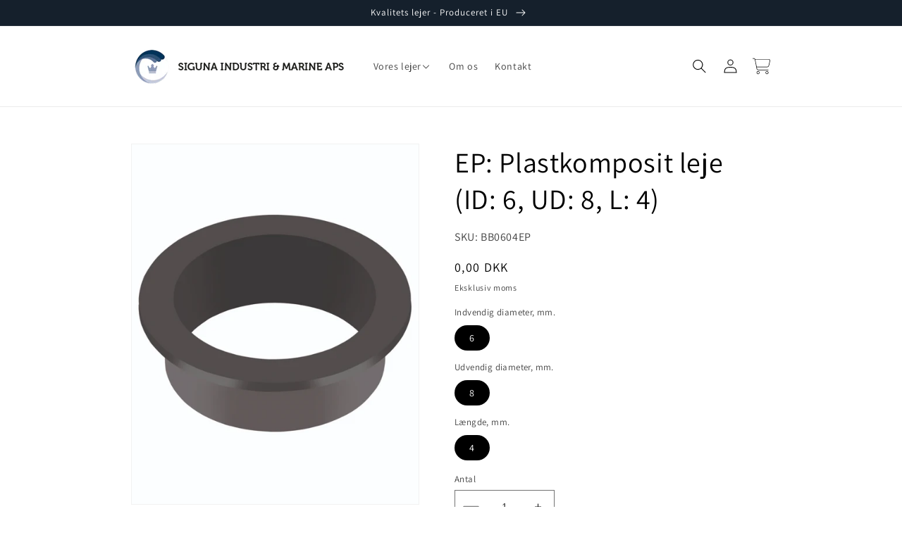

--- FILE ---
content_type: text/html; charset=utf-8
request_url: https://sigunawebshop.dk/products/ep-plast-komposit-lejre-28
body_size: 33762
content:
<!doctype html>
<html class="no-js" lang="da">
  <head>
    <meta charset="utf-8">
    <meta http-equiv="X-UA-Compatible" content="IE=edge">
    <meta name="viewport" content="width=device-width,initial-scale=1">
    <meta name="theme-color" content="">
    <link rel="canonical" href="https://sigunawebshop.dk/products/ep-plast-komposit-lejre-28">
    <link rel="preconnect" href="https://cdn.shopify.com" crossorigin><link rel="icon" type="image/png" href="//sigunawebshop.dk/cdn/shop/files/Siguna-Industri-Marine_-_Kopi_2.png?crop=center&height=32&v=1679506534&width=32"><link rel="preconnect" href="https://fonts.shopifycdn.com" crossorigin><title>
      EP: Plastkomposit leje (BB0604EP) - Sigunawebshop.dk
 &ndash; Siguna Industri &amp; Marine ApS</title>

    
      <meta name="description" content="Køb plastkomposit EP glideleje med krave her. Glidelejet er lavet i plastkomposit. Bøsningen er favorabel grundet sin lave pris. Produceret af GGB/GGBearings.">
    

    

<meta property="og:site_name" content="Siguna Industri &amp; Marine ApS">
<meta property="og:url" content="https://sigunawebshop.dk/products/ep-plast-komposit-lejre-28">
<meta property="og:title" content="EP: Plastkomposit leje (BB0604EP) - Sigunawebshop.dk">
<meta property="og:type" content="product">
<meta property="og:description" content="Køb plastkomposit EP glideleje med krave her. Glidelejet er lavet i plastkomposit. Bøsningen er favorabel grundet sin lave pris. Produceret af GGB/GGBearings."><meta property="og:image" content="http://sigunawebshop.dk/cdn/shop/files/BB_EP_d1ed2998-979d-45b2-b4e3-27d4c491a6e6.png?v=1683585831">
  <meta property="og:image:secure_url" content="https://sigunawebshop.dk/cdn/shop/files/BB_EP_d1ed2998-979d-45b2-b4e3-27d4c491a6e6.png?v=1683585831">
  <meta property="og:image:width" content="688">
  <meta property="og:image:height" content="864"><meta property="og:price:amount" content="0,00">
  <meta property="og:price:currency" content="DKK"><meta name="twitter:card" content="summary_large_image">
<meta name="twitter:title" content="EP: Plastkomposit leje (BB0604EP) - Sigunawebshop.dk">
<meta name="twitter:description" content="Køb plastkomposit EP glideleje med krave her. Glidelejet er lavet i plastkomposit. Bøsningen er favorabel grundet sin lave pris. Produceret af GGB/GGBearings.">


    <script src="//sigunawebshop.dk/cdn/shop/t/4/assets/constants.js?v=95358004781563950421696261792" defer="defer"></script>
    <script src="//sigunawebshop.dk/cdn/shop/t/4/assets/pubsub.js?v=2921868252632587581696261792" defer="defer"></script>
    <script src="//sigunawebshop.dk/cdn/shop/t/4/assets/global.js?v=160956372590763853821696261792" defer="defer"></script>
    <script>window.performance && window.performance.mark && window.performance.mark('shopify.content_for_header.start');</script><meta id="shopify-digital-wallet" name="shopify-digital-wallet" content="/72803811660/digital_wallets/dialog">
<link rel="alternate" type="application/json+oembed" href="https://sigunawebshop.dk/products/ep-plast-komposit-lejre-28.oembed">
<script async="async" src="/checkouts/internal/preloads.js?locale=da-DK"></script>
<script id="shopify-features" type="application/json">{"accessToken":"d2541e2308e7ddb3c344573cc70e471e","betas":["rich-media-storefront-analytics"],"domain":"sigunawebshop.dk","predictiveSearch":true,"shopId":72803811660,"locale":"da"}</script>
<script>var Shopify = Shopify || {};
Shopify.shop = "237f06.myshopify.com";
Shopify.locale = "da";
Shopify.currency = {"active":"DKK","rate":"1.0"};
Shopify.country = "DK";
Shopify.theme = {"name":"Kopi af Opdateret kopi af Siguna","id":153679167820,"schema_name":"Dawn","schema_version":"9.0.0","theme_store_id":887,"role":"main"};
Shopify.theme.handle = "null";
Shopify.theme.style = {"id":null,"handle":null};
Shopify.cdnHost = "sigunawebshop.dk/cdn";
Shopify.routes = Shopify.routes || {};
Shopify.routes.root = "/";</script>
<script type="module">!function(o){(o.Shopify=o.Shopify||{}).modules=!0}(window);</script>
<script>!function(o){function n(){var o=[];function n(){o.push(Array.prototype.slice.apply(arguments))}return n.q=o,n}var t=o.Shopify=o.Shopify||{};t.loadFeatures=n(),t.autoloadFeatures=n()}(window);</script>
<script id="shop-js-analytics" type="application/json">{"pageType":"product"}</script>
<script defer="defer" async type="module" src="//sigunawebshop.dk/cdn/shopifycloud/shop-js/modules/v2/client.init-shop-cart-sync_Boo8R5bA.da.esm.js"></script>
<script defer="defer" async type="module" src="//sigunawebshop.dk/cdn/shopifycloud/shop-js/modules/v2/chunk.common_BxBg1k80.esm.js"></script>
<script type="module">
  await import("//sigunawebshop.dk/cdn/shopifycloud/shop-js/modules/v2/client.init-shop-cart-sync_Boo8R5bA.da.esm.js");
await import("//sigunawebshop.dk/cdn/shopifycloud/shop-js/modules/v2/chunk.common_BxBg1k80.esm.js");

  window.Shopify.SignInWithShop?.initShopCartSync?.({"fedCMEnabled":true,"windoidEnabled":true});

</script>
<script>(function() {
  var isLoaded = false;
  function asyncLoad() {
    if (isLoaded) return;
    isLoaded = true;
    var urls = ["https:\/\/static2.rapidsearch.dev\/resultpage.js?shop=237f06.myshopify.com"];
    for (var i = 0; i < urls.length; i++) {
      var s = document.createElement('script');
      s.type = 'text/javascript';
      s.async = true;
      s.src = urls[i];
      var x = document.getElementsByTagName('script')[0];
      x.parentNode.insertBefore(s, x);
    }
  };
  if(window.attachEvent) {
    window.attachEvent('onload', asyncLoad);
  } else {
    window.addEventListener('load', asyncLoad, false);
  }
})();</script>
<script id="__st">var __st={"a":72803811660,"offset":3600,"reqid":"8c626ce8-ab2c-4b7e-9801-4bcf5a813dc8-1768359281","pageurl":"sigunawebshop.dk\/products\/ep-plast-komposit-lejre-28","u":"570b62b6c7cc","p":"product","rtyp":"product","rid":8574898667852};</script>
<script>window.ShopifyPaypalV4VisibilityTracking = true;</script>
<script id="captcha-bootstrap">!function(){'use strict';const t='contact',e='account',n='new_comment',o=[[t,t],['blogs',n],['comments',n],[t,'customer']],c=[[e,'customer_login'],[e,'guest_login'],[e,'recover_customer_password'],[e,'create_customer']],r=t=>t.map((([t,e])=>`form[action*='/${t}']:not([data-nocaptcha='true']) input[name='form_type'][value='${e}']`)).join(','),a=t=>()=>t?[...document.querySelectorAll(t)].map((t=>t.form)):[];function s(){const t=[...o],e=r(t);return a(e)}const i='password',u='form_key',d=['recaptcha-v3-token','g-recaptcha-response','h-captcha-response',i],f=()=>{try{return window.sessionStorage}catch{return}},m='__shopify_v',_=t=>t.elements[u];function p(t,e,n=!1){try{const o=window.sessionStorage,c=JSON.parse(o.getItem(e)),{data:r}=function(t){const{data:e,action:n}=t;return t[m]||n?{data:e,action:n}:{data:t,action:n}}(c);for(const[e,n]of Object.entries(r))t.elements[e]&&(t.elements[e].value=n);n&&o.removeItem(e)}catch(o){console.error('form repopulation failed',{error:o})}}const l='form_type',E='cptcha';function T(t){t.dataset[E]=!0}const w=window,h=w.document,L='Shopify',v='ce_forms',y='captcha';let A=!1;((t,e)=>{const n=(g='f06e6c50-85a8-45c8-87d0-21a2b65856fe',I='https://cdn.shopify.com/shopifycloud/storefront-forms-hcaptcha/ce_storefront_forms_captcha_hcaptcha.v1.5.2.iife.js',D={infoText:'Beskyttet af hCaptcha',privacyText:'Beskyttelse af persondata',termsText:'Vilkår'},(t,e,n)=>{const o=w[L][v],c=o.bindForm;if(c)return c(t,g,e,D).then(n);var r;o.q.push([[t,g,e,D],n]),r=I,A||(h.body.append(Object.assign(h.createElement('script'),{id:'captcha-provider',async:!0,src:r})),A=!0)});var g,I,D;w[L]=w[L]||{},w[L][v]=w[L][v]||{},w[L][v].q=[],w[L][y]=w[L][y]||{},w[L][y].protect=function(t,e){n(t,void 0,e),T(t)},Object.freeze(w[L][y]),function(t,e,n,w,h,L){const[v,y,A,g]=function(t,e,n){const i=e?o:[],u=t?c:[],d=[...i,...u],f=r(d),m=r(i),_=r(d.filter((([t,e])=>n.includes(e))));return[a(f),a(m),a(_),s()]}(w,h,L),I=t=>{const e=t.target;return e instanceof HTMLFormElement?e:e&&e.form},D=t=>v().includes(t);t.addEventListener('submit',(t=>{const e=I(t);if(!e)return;const n=D(e)&&!e.dataset.hcaptchaBound&&!e.dataset.recaptchaBound,o=_(e),c=g().includes(e)&&(!o||!o.value);(n||c)&&t.preventDefault(),c&&!n&&(function(t){try{if(!f())return;!function(t){const e=f();if(!e)return;const n=_(t);if(!n)return;const o=n.value;o&&e.removeItem(o)}(t);const e=Array.from(Array(32),(()=>Math.random().toString(36)[2])).join('');!function(t,e){_(t)||t.append(Object.assign(document.createElement('input'),{type:'hidden',name:u})),t.elements[u].value=e}(t,e),function(t,e){const n=f();if(!n)return;const o=[...t.querySelectorAll(`input[type='${i}']`)].map((({name:t})=>t)),c=[...d,...o],r={};for(const[a,s]of new FormData(t).entries())c.includes(a)||(r[a]=s);n.setItem(e,JSON.stringify({[m]:1,action:t.action,data:r}))}(t,e)}catch(e){console.error('failed to persist form',e)}}(e),e.submit())}));const S=(t,e)=>{t&&!t.dataset[E]&&(n(t,e.some((e=>e===t))),T(t))};for(const o of['focusin','change'])t.addEventListener(o,(t=>{const e=I(t);D(e)&&S(e,y())}));const B=e.get('form_key'),M=e.get(l),P=B&&M;t.addEventListener('DOMContentLoaded',(()=>{const t=y();if(P)for(const e of t)e.elements[l].value===M&&p(e,B);[...new Set([...A(),...v().filter((t=>'true'===t.dataset.shopifyCaptcha))])].forEach((e=>S(e,t)))}))}(h,new URLSearchParams(w.location.search),n,t,e,['guest_login'])})(!0,!0)}();</script>
<script integrity="sha256-4kQ18oKyAcykRKYeNunJcIwy7WH5gtpwJnB7kiuLZ1E=" data-source-attribution="shopify.loadfeatures" defer="defer" src="//sigunawebshop.dk/cdn/shopifycloud/storefront/assets/storefront/load_feature-a0a9edcb.js" crossorigin="anonymous"></script>
<script data-source-attribution="shopify.dynamic_checkout.dynamic.init">var Shopify=Shopify||{};Shopify.PaymentButton=Shopify.PaymentButton||{isStorefrontPortableWallets:!0,init:function(){window.Shopify.PaymentButton.init=function(){};var t=document.createElement("script");t.src="https://sigunawebshop.dk/cdn/shopifycloud/portable-wallets/latest/portable-wallets.da.js",t.type="module",document.head.appendChild(t)}};
</script>
<script data-source-attribution="shopify.dynamic_checkout.buyer_consent">
  function portableWalletsHideBuyerConsent(e){var t=document.getElementById("shopify-buyer-consent"),n=document.getElementById("shopify-subscription-policy-button");t&&n&&(t.classList.add("hidden"),t.setAttribute("aria-hidden","true"),n.removeEventListener("click",e))}function portableWalletsShowBuyerConsent(e){var t=document.getElementById("shopify-buyer-consent"),n=document.getElementById("shopify-subscription-policy-button");t&&n&&(t.classList.remove("hidden"),t.removeAttribute("aria-hidden"),n.addEventListener("click",e))}window.Shopify?.PaymentButton&&(window.Shopify.PaymentButton.hideBuyerConsent=portableWalletsHideBuyerConsent,window.Shopify.PaymentButton.showBuyerConsent=portableWalletsShowBuyerConsent);
</script>
<script>
  function portableWalletsCleanup(e){e&&e.src&&console.error("Failed to load portable wallets script "+e.src);var t=document.querySelectorAll("shopify-accelerated-checkout .shopify-payment-button__skeleton, shopify-accelerated-checkout-cart .wallet-cart-button__skeleton"),e=document.getElementById("shopify-buyer-consent");for(let e=0;e<t.length;e++)t[e].remove();e&&e.remove()}function portableWalletsNotLoadedAsModule(e){e instanceof ErrorEvent&&"string"==typeof e.message&&e.message.includes("import.meta")&&"string"==typeof e.filename&&e.filename.includes("portable-wallets")&&(window.removeEventListener("error",portableWalletsNotLoadedAsModule),window.Shopify.PaymentButton.failedToLoad=e,"loading"===document.readyState?document.addEventListener("DOMContentLoaded",window.Shopify.PaymentButton.init):window.Shopify.PaymentButton.init())}window.addEventListener("error",portableWalletsNotLoadedAsModule);
</script>

<script type="module" src="https://sigunawebshop.dk/cdn/shopifycloud/portable-wallets/latest/portable-wallets.da.js" onError="portableWalletsCleanup(this)" crossorigin="anonymous"></script>
<script nomodule>
  document.addEventListener("DOMContentLoaded", portableWalletsCleanup);
</script>

<link id="shopify-accelerated-checkout-styles" rel="stylesheet" media="screen" href="https://sigunawebshop.dk/cdn/shopifycloud/portable-wallets/latest/accelerated-checkout-backwards-compat.css" crossorigin="anonymous">
<style id="shopify-accelerated-checkout-cart">
        #shopify-buyer-consent {
  margin-top: 1em;
  display: inline-block;
  width: 100%;
}

#shopify-buyer-consent.hidden {
  display: none;
}

#shopify-subscription-policy-button {
  background: none;
  border: none;
  padding: 0;
  text-decoration: underline;
  font-size: inherit;
  cursor: pointer;
}

#shopify-subscription-policy-button::before {
  box-shadow: none;
}

      </style>
<script id="sections-script" data-sections="header" defer="defer" src="//sigunawebshop.dk/cdn/shop/t/4/compiled_assets/scripts.js?337"></script>
<script>window.performance && window.performance.mark && window.performance.mark('shopify.content_for_header.end');</script>


    <style data-shopify>
      @font-face {
  font-family: Assistant;
  font-weight: 400;
  font-style: normal;
  font-display: swap;
  src: url("//sigunawebshop.dk/cdn/fonts/assistant/assistant_n4.9120912a469cad1cc292572851508ca49d12e768.woff2") format("woff2"),
       url("//sigunawebshop.dk/cdn/fonts/assistant/assistant_n4.6e9875ce64e0fefcd3f4446b7ec9036b3ddd2985.woff") format("woff");
}

      @font-face {
  font-family: Assistant;
  font-weight: 700;
  font-style: normal;
  font-display: swap;
  src: url("//sigunawebshop.dk/cdn/fonts/assistant/assistant_n7.bf44452348ec8b8efa3aa3068825305886b1c83c.woff2") format("woff2"),
       url("//sigunawebshop.dk/cdn/fonts/assistant/assistant_n7.0c887fee83f6b3bda822f1150b912c72da0f7b64.woff") format("woff");
}

      
      
      @font-face {
  font-family: Assistant;
  font-weight: 400;
  font-style: normal;
  font-display: swap;
  src: url("//sigunawebshop.dk/cdn/fonts/assistant/assistant_n4.9120912a469cad1cc292572851508ca49d12e768.woff2") format("woff2"),
       url("//sigunawebshop.dk/cdn/fonts/assistant/assistant_n4.6e9875ce64e0fefcd3f4446b7ec9036b3ddd2985.woff") format("woff");
}


      :root {
        --font-body-family: Assistant, sans-serif;
        --font-body-style: normal;
        --font-body-weight: 400;
        --font-body-weight-bold: 700;

        --font-heading-family: Assistant, sans-serif;
        --font-heading-style: normal;
        --font-heading-weight: 400;

        --font-body-scale: 1.0;
        --font-heading-scale: 1.0;

        --color-base-text: 0, 0, 0;
        --color-shadow: 0, 0, 0;
        --color-base-background-1: 255, 255, 255;
        --color-base-background-2: 45, 119, 207;
        --color-base-solid-button-labels: 255, 255, 255;
        --color-base-outline-button-labels: 45, 119, 207;
        --color-base-accent-1: 21, 32, 44;
        --color-base-accent-2: 45, 119, 207;
        --payment-terms-background-color: #ffffff;

        --gradient-base-background-1: #ffffff;
        --gradient-base-background-2: #2d77cf;
        --gradient-base-accent-1: #15202c;
        --gradient-base-accent-2: #2d77cf;

        --media-padding: px;
        --media-border-opacity: 0.05;
        --media-border-width: 1px;
        --media-radius: 0px;
        --media-shadow-opacity: 0.0;
        --media-shadow-horizontal-offset: 0px;
        --media-shadow-vertical-offset: 4px;
        --media-shadow-blur-radius: 5px;
        --media-shadow-visible: 0;

        --page-width: 100rem;
        --page-width-margin: 0rem;

        --product-card-image-padding: 0.0rem;
        --product-card-corner-radius: 0.0rem;
        --product-card-text-alignment: left;
        --product-card-border-width: 0.0rem;
        --product-card-border-opacity: 0.1;
        --product-card-shadow-opacity: 0.0;
        --product-card-shadow-visible: 0;
        --product-card-shadow-horizontal-offset: 0.0rem;
        --product-card-shadow-vertical-offset: 0.4rem;
        --product-card-shadow-blur-radius: 0.5rem;

        --collection-card-image-padding: 0.0rem;
        --collection-card-corner-radius: 0.0rem;
        --collection-card-text-alignment: left;
        --collection-card-border-width: 0.0rem;
        --collection-card-border-opacity: 0.1;
        --collection-card-shadow-opacity: 0.0;
        --collection-card-shadow-visible: 0;
        --collection-card-shadow-horizontal-offset: 0.0rem;
        --collection-card-shadow-vertical-offset: 0.4rem;
        --collection-card-shadow-blur-radius: 0.5rem;

        --blog-card-image-padding: 0.0rem;
        --blog-card-corner-radius: 0.0rem;
        --blog-card-text-alignment: left;
        --blog-card-border-width: 0.0rem;
        --blog-card-border-opacity: 0.1;
        --blog-card-shadow-opacity: 0.0;
        --blog-card-shadow-visible: 0;
        --blog-card-shadow-horizontal-offset: 0.0rem;
        --blog-card-shadow-vertical-offset: 0.4rem;
        --blog-card-shadow-blur-radius: 0.5rem;

        --badge-corner-radius: 4.0rem;

        --popup-border-width: 1px;
        --popup-border-opacity: 0.1;
        --popup-corner-radius: 0px;
        --popup-shadow-opacity: 0.0;
        --popup-shadow-horizontal-offset: 0px;
        --popup-shadow-vertical-offset: 4px;
        --popup-shadow-blur-radius: 5px;

        --drawer-border-width: 1px;
        --drawer-border-opacity: 0.1;
        --drawer-shadow-opacity: 0.0;
        --drawer-shadow-horizontal-offset: 0px;
        --drawer-shadow-vertical-offset: 4px;
        --drawer-shadow-blur-radius: 5px;

        --spacing-sections-desktop: 0px;
        --spacing-sections-mobile: 0px;

        --grid-desktop-vertical-spacing: 8px;
        --grid-desktop-horizontal-spacing: 8px;
        --grid-mobile-vertical-spacing: 4px;
        --grid-mobile-horizontal-spacing: 4px;

        --text-boxes-border-opacity: 0.1;
        --text-boxes-border-width: 0px;
        --text-boxes-radius: 0px;
        --text-boxes-shadow-opacity: 0.0;
        --text-boxes-shadow-visible: 0;
        --text-boxes-shadow-horizontal-offset: 0px;
        --text-boxes-shadow-vertical-offset: 4px;
        --text-boxes-shadow-blur-radius: 5px;

        --buttons-radius: 0px;
        --buttons-radius-outset: 0px;
        --buttons-border-width: 3px;
        --buttons-border-opacity: 1.0;
        --buttons-shadow-opacity: 0.0;
        --buttons-shadow-visible: 0;
        --buttons-shadow-horizontal-offset: 0px;
        --buttons-shadow-vertical-offset: 4px;
        --buttons-shadow-blur-radius: 5px;
        --buttons-border-offset: 0px;

        --inputs-radius: 0px;
        --inputs-border-width: 1px;
        --inputs-border-opacity: 0.55;
        --inputs-shadow-opacity: 0.0;
        --inputs-shadow-horizontal-offset: 0px;
        --inputs-margin-offset: 0px;
        --inputs-shadow-vertical-offset: 4px;
        --inputs-shadow-blur-radius: 5px;
        --inputs-radius-outset: 0px;

        --variant-pills-radius: 40px;
        --variant-pills-border-width: 1px;
        --variant-pills-border-opacity: 0.55;
        --variant-pills-shadow-opacity: 0.0;
        --variant-pills-shadow-horizontal-offset: 0px;
        --variant-pills-shadow-vertical-offset: 4px;
        --variant-pills-shadow-blur-radius: 5px;
      }

      *,
      *::before,
      *::after {
        box-sizing: inherit;
      }

      html {
        box-sizing: border-box;
        font-size: calc(var(--font-body-scale) * 62.5%);
        height: 100%;
      }

      body {
        display: grid;
        grid-template-rows: auto auto 1fr auto;
        grid-template-columns: 100%;
        min-height: 100%;
        margin: 0;
        font-size: 1.5rem;
        letter-spacing: 0.06rem;
        line-height: calc(1 + 0.8 / var(--font-body-scale));
        font-family: var(--font-body-family);
        font-style: var(--font-body-style);
        font-weight: var(--font-body-weight);
      }

      @media screen and (min-width: 750px) {
        body {
          font-size: 1.6rem;
        }
      }
    </style>

    <link href="//sigunawebshop.dk/cdn/shop/t/4/assets/base.css?v=140624990073879848751696261792" rel="stylesheet" type="text/css" media="all" />
<link rel="preload" as="font" href="//sigunawebshop.dk/cdn/fonts/assistant/assistant_n4.9120912a469cad1cc292572851508ca49d12e768.woff2" type="font/woff2" crossorigin><link rel="preload" as="font" href="//sigunawebshop.dk/cdn/fonts/assistant/assistant_n4.9120912a469cad1cc292572851508ca49d12e768.woff2" type="font/woff2" crossorigin><link rel="stylesheet" href="//sigunawebshop.dk/cdn/shop/t/4/assets/component-predictive-search.css?v=85913294783299393391696261792" media="print" onload="this.media='all'"><script>document.documentElement.className = document.documentElement.className.replace('no-js', 'js');
    if (Shopify.designMode) {
      document.documentElement.classList.add('shopify-design-mode');
    }
    </script>
    


  <script type="text/javascript">
    window.RapidSearchAdmin = false;
  </script>


<!-- BEGIN app block: shopify://apps/consentmo-gdpr/blocks/gdpr_cookie_consent/4fbe573f-a377-4fea-9801-3ee0858cae41 -->


<!-- END app block --><script src="https://cdn.shopify.com/extensions/019bb69b-2dbd-7d22-a34f-66b1cead5da4/consentmo-gdpr-565/assets/consentmo_cookie_consent.js" type="text/javascript" defer="defer"></script>
<link href="https://monorail-edge.shopifysvc.com" rel="dns-prefetch">
<script>(function(){if ("sendBeacon" in navigator && "performance" in window) {try {var session_token_from_headers = performance.getEntriesByType('navigation')[0].serverTiming.find(x => x.name == '_s').description;} catch {var session_token_from_headers = undefined;}var session_cookie_matches = document.cookie.match(/_shopify_s=([^;]*)/);var session_token_from_cookie = session_cookie_matches && session_cookie_matches.length === 2 ? session_cookie_matches[1] : "";var session_token = session_token_from_headers || session_token_from_cookie || "";function handle_abandonment_event(e) {var entries = performance.getEntries().filter(function(entry) {return /monorail-edge.shopifysvc.com/.test(entry.name);});if (!window.abandonment_tracked && entries.length === 0) {window.abandonment_tracked = true;var currentMs = Date.now();var navigation_start = performance.timing.navigationStart;var payload = {shop_id: 72803811660,url: window.location.href,navigation_start,duration: currentMs - navigation_start,session_token,page_type: "product"};window.navigator.sendBeacon("https://monorail-edge.shopifysvc.com/v1/produce", JSON.stringify({schema_id: "online_store_buyer_site_abandonment/1.1",payload: payload,metadata: {event_created_at_ms: currentMs,event_sent_at_ms: currentMs}}));}}window.addEventListener('pagehide', handle_abandonment_event);}}());</script>
<script id="web-pixels-manager-setup">(function e(e,d,r,n,o){if(void 0===o&&(o={}),!Boolean(null===(a=null===(i=window.Shopify)||void 0===i?void 0:i.analytics)||void 0===a?void 0:a.replayQueue)){var i,a;window.Shopify=window.Shopify||{};var t=window.Shopify;t.analytics=t.analytics||{};var s=t.analytics;s.replayQueue=[],s.publish=function(e,d,r){return s.replayQueue.push([e,d,r]),!0};try{self.performance.mark("wpm:start")}catch(e){}var l=function(){var e={modern:/Edge?\/(1{2}[4-9]|1[2-9]\d|[2-9]\d{2}|\d{4,})\.\d+(\.\d+|)|Firefox\/(1{2}[4-9]|1[2-9]\d|[2-9]\d{2}|\d{4,})\.\d+(\.\d+|)|Chrom(ium|e)\/(9{2}|\d{3,})\.\d+(\.\d+|)|(Maci|X1{2}).+ Version\/(15\.\d+|(1[6-9]|[2-9]\d|\d{3,})\.\d+)([,.]\d+|)( \(\w+\)|)( Mobile\/\w+|) Safari\/|Chrome.+OPR\/(9{2}|\d{3,})\.\d+\.\d+|(CPU[ +]OS|iPhone[ +]OS|CPU[ +]iPhone|CPU IPhone OS|CPU iPad OS)[ +]+(15[._]\d+|(1[6-9]|[2-9]\d|\d{3,})[._]\d+)([._]\d+|)|Android:?[ /-](13[3-9]|1[4-9]\d|[2-9]\d{2}|\d{4,})(\.\d+|)(\.\d+|)|Android.+Firefox\/(13[5-9]|1[4-9]\d|[2-9]\d{2}|\d{4,})\.\d+(\.\d+|)|Android.+Chrom(ium|e)\/(13[3-9]|1[4-9]\d|[2-9]\d{2}|\d{4,})\.\d+(\.\d+|)|SamsungBrowser\/([2-9]\d|\d{3,})\.\d+/,legacy:/Edge?\/(1[6-9]|[2-9]\d|\d{3,})\.\d+(\.\d+|)|Firefox\/(5[4-9]|[6-9]\d|\d{3,})\.\d+(\.\d+|)|Chrom(ium|e)\/(5[1-9]|[6-9]\d|\d{3,})\.\d+(\.\d+|)([\d.]+$|.*Safari\/(?![\d.]+ Edge\/[\d.]+$))|(Maci|X1{2}).+ Version\/(10\.\d+|(1[1-9]|[2-9]\d|\d{3,})\.\d+)([,.]\d+|)( \(\w+\)|)( Mobile\/\w+|) Safari\/|Chrome.+OPR\/(3[89]|[4-9]\d|\d{3,})\.\d+\.\d+|(CPU[ +]OS|iPhone[ +]OS|CPU[ +]iPhone|CPU IPhone OS|CPU iPad OS)[ +]+(10[._]\d+|(1[1-9]|[2-9]\d|\d{3,})[._]\d+)([._]\d+|)|Android:?[ /-](13[3-9]|1[4-9]\d|[2-9]\d{2}|\d{4,})(\.\d+|)(\.\d+|)|Mobile Safari.+OPR\/([89]\d|\d{3,})\.\d+\.\d+|Android.+Firefox\/(13[5-9]|1[4-9]\d|[2-9]\d{2}|\d{4,})\.\d+(\.\d+|)|Android.+Chrom(ium|e)\/(13[3-9]|1[4-9]\d|[2-9]\d{2}|\d{4,})\.\d+(\.\d+|)|Android.+(UC? ?Browser|UCWEB|U3)[ /]?(15\.([5-9]|\d{2,})|(1[6-9]|[2-9]\d|\d{3,})\.\d+)\.\d+|SamsungBrowser\/(5\.\d+|([6-9]|\d{2,})\.\d+)|Android.+MQ{2}Browser\/(14(\.(9|\d{2,})|)|(1[5-9]|[2-9]\d|\d{3,})(\.\d+|))(\.\d+|)|K[Aa][Ii]OS\/(3\.\d+|([4-9]|\d{2,})\.\d+)(\.\d+|)/},d=e.modern,r=e.legacy,n=navigator.userAgent;return n.match(d)?"modern":n.match(r)?"legacy":"unknown"}(),u="modern"===l?"modern":"legacy",c=(null!=n?n:{modern:"",legacy:""})[u],f=function(e){return[e.baseUrl,"/wpm","/b",e.hashVersion,"modern"===e.buildTarget?"m":"l",".js"].join("")}({baseUrl:d,hashVersion:r,buildTarget:u}),m=function(e){var d=e.version,r=e.bundleTarget,n=e.surface,o=e.pageUrl,i=e.monorailEndpoint;return{emit:function(e){var a=e.status,t=e.errorMsg,s=(new Date).getTime(),l=JSON.stringify({metadata:{event_sent_at_ms:s},events:[{schema_id:"web_pixels_manager_load/3.1",payload:{version:d,bundle_target:r,page_url:o,status:a,surface:n,error_msg:t},metadata:{event_created_at_ms:s}}]});if(!i)return console&&console.warn&&console.warn("[Web Pixels Manager] No Monorail endpoint provided, skipping logging."),!1;try{return self.navigator.sendBeacon.bind(self.navigator)(i,l)}catch(e){}var u=new XMLHttpRequest;try{return u.open("POST",i,!0),u.setRequestHeader("Content-Type","text/plain"),u.send(l),!0}catch(e){return console&&console.warn&&console.warn("[Web Pixels Manager] Got an unhandled error while logging to Monorail."),!1}}}}({version:r,bundleTarget:l,surface:e.surface,pageUrl:self.location.href,monorailEndpoint:e.monorailEndpoint});try{o.browserTarget=l,function(e){var d=e.src,r=e.async,n=void 0===r||r,o=e.onload,i=e.onerror,a=e.sri,t=e.scriptDataAttributes,s=void 0===t?{}:t,l=document.createElement("script"),u=document.querySelector("head"),c=document.querySelector("body");if(l.async=n,l.src=d,a&&(l.integrity=a,l.crossOrigin="anonymous"),s)for(var f in s)if(Object.prototype.hasOwnProperty.call(s,f))try{l.dataset[f]=s[f]}catch(e){}if(o&&l.addEventListener("load",o),i&&l.addEventListener("error",i),u)u.appendChild(l);else{if(!c)throw new Error("Did not find a head or body element to append the script");c.appendChild(l)}}({src:f,async:!0,onload:function(){if(!function(){var e,d;return Boolean(null===(d=null===(e=window.Shopify)||void 0===e?void 0:e.analytics)||void 0===d?void 0:d.initialized)}()){var d=window.webPixelsManager.init(e)||void 0;if(d){var r=window.Shopify.analytics;r.replayQueue.forEach((function(e){var r=e[0],n=e[1],o=e[2];d.publishCustomEvent(r,n,o)})),r.replayQueue=[],r.publish=d.publishCustomEvent,r.visitor=d.visitor,r.initialized=!0}}},onerror:function(){return m.emit({status:"failed",errorMsg:"".concat(f," has failed to load")})},sri:function(e){var d=/^sha384-[A-Za-z0-9+/=]+$/;return"string"==typeof e&&d.test(e)}(c)?c:"",scriptDataAttributes:o}),m.emit({status:"loading"})}catch(e){m.emit({status:"failed",errorMsg:(null==e?void 0:e.message)||"Unknown error"})}}})({shopId: 72803811660,storefrontBaseUrl: "https://sigunawebshop.dk",extensionsBaseUrl: "https://extensions.shopifycdn.com/cdn/shopifycloud/web-pixels-manager",monorailEndpoint: "https://monorail-edge.shopifysvc.com/unstable/produce_batch",surface: "storefront-renderer",enabledBetaFlags: ["2dca8a86","a0d5f9d2"],webPixelsConfigList: [{"id":"2218361164","configuration":"{\"storeId\":\"237f06.myshopify.com\"}","eventPayloadVersion":"v1","runtimeContext":"STRICT","scriptVersion":"e7ff4835c2df0be089f361b898b8b040","type":"APP","apiClientId":3440817,"privacyPurposes":["ANALYTICS"],"dataSharingAdjustments":{"protectedCustomerApprovalScopes":["read_customer_personal_data"]}},{"id":"838926668","configuration":"{\"config\":\"{\\\"pixel_id\\\":\\\"G-PGKRVMPXNS\\\",\\\"gtag_events\\\":[{\\\"type\\\":\\\"purchase\\\",\\\"action_label\\\":\\\"G-PGKRVMPXNS\\\"},{\\\"type\\\":\\\"page_view\\\",\\\"action_label\\\":\\\"G-PGKRVMPXNS\\\"},{\\\"type\\\":\\\"view_item\\\",\\\"action_label\\\":\\\"G-PGKRVMPXNS\\\"},{\\\"type\\\":\\\"search\\\",\\\"action_label\\\":\\\"G-PGKRVMPXNS\\\"},{\\\"type\\\":\\\"add_to_cart\\\",\\\"action_label\\\":\\\"G-PGKRVMPXNS\\\"},{\\\"type\\\":\\\"begin_checkout\\\",\\\"action_label\\\":\\\"G-PGKRVMPXNS\\\"},{\\\"type\\\":\\\"add_payment_info\\\",\\\"action_label\\\":\\\"G-PGKRVMPXNS\\\"}],\\\"enable_monitoring_mode\\\":false}\"}","eventPayloadVersion":"v1","runtimeContext":"OPEN","scriptVersion":"b2a88bafab3e21179ed38636efcd8a93","type":"APP","apiClientId":1780363,"privacyPurposes":[],"dataSharingAdjustments":{"protectedCustomerApprovalScopes":["read_customer_address","read_customer_email","read_customer_name","read_customer_personal_data","read_customer_phone"]}},{"id":"shopify-app-pixel","configuration":"{}","eventPayloadVersion":"v1","runtimeContext":"STRICT","scriptVersion":"0450","apiClientId":"shopify-pixel","type":"APP","privacyPurposes":["ANALYTICS","MARKETING"]},{"id":"shopify-custom-pixel","eventPayloadVersion":"v1","runtimeContext":"LAX","scriptVersion":"0450","apiClientId":"shopify-pixel","type":"CUSTOM","privacyPurposes":["ANALYTICS","MARKETING"]}],isMerchantRequest: false,initData: {"shop":{"name":"Siguna Industri \u0026 Marine ApS","paymentSettings":{"currencyCode":"DKK"},"myshopifyDomain":"237f06.myshopify.com","countryCode":"DK","storefrontUrl":"https:\/\/sigunawebshop.dk"},"customer":null,"cart":null,"checkout":null,"productVariants":[{"price":{"amount":0.0,"currencyCode":"DKK"},"product":{"title":"EP: Plastkomposit leje (ID: 6, UD: 8, L: 4)","vendor":"GGBearings","id":"8574898667852","untranslatedTitle":"EP: Plastkomposit leje (ID: 6, UD: 8, L: 4)","url":"\/products\/ep-plast-komposit-lejre-28","type":""},"id":"46682683375948","image":{"src":"\/\/sigunawebshop.dk\/cdn\/shop\/files\/BB_EP_d1ed2998-979d-45b2-b4e3-27d4c491a6e6.png?v=1683585831"},"sku":"BB0604EP","title":"6 \/ 8 \/ 4","untranslatedTitle":"6 \/ 8 \/ 4"}],"purchasingCompany":null},},"https://sigunawebshop.dk/cdn","7cecd0b6w90c54c6cpe92089d5m57a67346",{"modern":"","legacy":""},{"shopId":"72803811660","storefrontBaseUrl":"https:\/\/sigunawebshop.dk","extensionBaseUrl":"https:\/\/extensions.shopifycdn.com\/cdn\/shopifycloud\/web-pixels-manager","surface":"storefront-renderer","enabledBetaFlags":"[\"2dca8a86\", \"a0d5f9d2\"]","isMerchantRequest":"false","hashVersion":"7cecd0b6w90c54c6cpe92089d5m57a67346","publish":"custom","events":"[[\"page_viewed\",{}],[\"product_viewed\",{\"productVariant\":{\"price\":{\"amount\":0.0,\"currencyCode\":\"DKK\"},\"product\":{\"title\":\"EP: Plastkomposit leje (ID: 6, UD: 8, L: 4)\",\"vendor\":\"GGBearings\",\"id\":\"8574898667852\",\"untranslatedTitle\":\"EP: Plastkomposit leje (ID: 6, UD: 8, L: 4)\",\"url\":\"\/products\/ep-plast-komposit-lejre-28\",\"type\":\"\"},\"id\":\"46682683375948\",\"image\":{\"src\":\"\/\/sigunawebshop.dk\/cdn\/shop\/files\/BB_EP_d1ed2998-979d-45b2-b4e3-27d4c491a6e6.png?v=1683585831\"},\"sku\":\"BB0604EP\",\"title\":\"6 \/ 8 \/ 4\",\"untranslatedTitle\":\"6 \/ 8 \/ 4\"}}]]"});</script><script>
  window.ShopifyAnalytics = window.ShopifyAnalytics || {};
  window.ShopifyAnalytics.meta = window.ShopifyAnalytics.meta || {};
  window.ShopifyAnalytics.meta.currency = 'DKK';
  var meta = {"product":{"id":8574898667852,"gid":"gid:\/\/shopify\/Product\/8574898667852","vendor":"GGBearings","type":"","handle":"ep-plast-komposit-lejre-28","variants":[{"id":46682683375948,"price":0,"name":"EP: Plastkomposit leje (ID: 6, UD: 8, L: 4) - 6 \/ 8 \/ 4","public_title":"6 \/ 8 \/ 4","sku":"BB0604EP"}],"remote":false},"page":{"pageType":"product","resourceType":"product","resourceId":8574898667852,"requestId":"8c626ce8-ab2c-4b7e-9801-4bcf5a813dc8-1768359281"}};
  for (var attr in meta) {
    window.ShopifyAnalytics.meta[attr] = meta[attr];
  }
</script>
<script class="analytics">
  (function () {
    var customDocumentWrite = function(content) {
      var jquery = null;

      if (window.jQuery) {
        jquery = window.jQuery;
      } else if (window.Checkout && window.Checkout.$) {
        jquery = window.Checkout.$;
      }

      if (jquery) {
        jquery('body').append(content);
      }
    };

    var hasLoggedConversion = function(token) {
      if (token) {
        return document.cookie.indexOf('loggedConversion=' + token) !== -1;
      }
      return false;
    }

    var setCookieIfConversion = function(token) {
      if (token) {
        var twoMonthsFromNow = new Date(Date.now());
        twoMonthsFromNow.setMonth(twoMonthsFromNow.getMonth() + 2);

        document.cookie = 'loggedConversion=' + token + '; expires=' + twoMonthsFromNow;
      }
    }

    var trekkie = window.ShopifyAnalytics.lib = window.trekkie = window.trekkie || [];
    if (trekkie.integrations) {
      return;
    }
    trekkie.methods = [
      'identify',
      'page',
      'ready',
      'track',
      'trackForm',
      'trackLink'
    ];
    trekkie.factory = function(method) {
      return function() {
        var args = Array.prototype.slice.call(arguments);
        args.unshift(method);
        trekkie.push(args);
        return trekkie;
      };
    };
    for (var i = 0; i < trekkie.methods.length; i++) {
      var key = trekkie.methods[i];
      trekkie[key] = trekkie.factory(key);
    }
    trekkie.load = function(config) {
      trekkie.config = config || {};
      trekkie.config.initialDocumentCookie = document.cookie;
      var first = document.getElementsByTagName('script')[0];
      var script = document.createElement('script');
      script.type = 'text/javascript';
      script.onerror = function(e) {
        var scriptFallback = document.createElement('script');
        scriptFallback.type = 'text/javascript';
        scriptFallback.onerror = function(error) {
                var Monorail = {
      produce: function produce(monorailDomain, schemaId, payload) {
        var currentMs = new Date().getTime();
        var event = {
          schema_id: schemaId,
          payload: payload,
          metadata: {
            event_created_at_ms: currentMs,
            event_sent_at_ms: currentMs
          }
        };
        return Monorail.sendRequest("https://" + monorailDomain + "/v1/produce", JSON.stringify(event));
      },
      sendRequest: function sendRequest(endpointUrl, payload) {
        // Try the sendBeacon API
        if (window && window.navigator && typeof window.navigator.sendBeacon === 'function' && typeof window.Blob === 'function' && !Monorail.isIos12()) {
          var blobData = new window.Blob([payload], {
            type: 'text/plain'
          });

          if (window.navigator.sendBeacon(endpointUrl, blobData)) {
            return true;
          } // sendBeacon was not successful

        } // XHR beacon

        var xhr = new XMLHttpRequest();

        try {
          xhr.open('POST', endpointUrl);
          xhr.setRequestHeader('Content-Type', 'text/plain');
          xhr.send(payload);
        } catch (e) {
          console.log(e);
        }

        return false;
      },
      isIos12: function isIos12() {
        return window.navigator.userAgent.lastIndexOf('iPhone; CPU iPhone OS 12_') !== -1 || window.navigator.userAgent.lastIndexOf('iPad; CPU OS 12_') !== -1;
      }
    };
    Monorail.produce('monorail-edge.shopifysvc.com',
      'trekkie_storefront_load_errors/1.1',
      {shop_id: 72803811660,
      theme_id: 153679167820,
      app_name: "storefront",
      context_url: window.location.href,
      source_url: "//sigunawebshop.dk/cdn/s/trekkie.storefront.55c6279c31a6628627b2ba1c5ff367020da294e2.min.js"});

        };
        scriptFallback.async = true;
        scriptFallback.src = '//sigunawebshop.dk/cdn/s/trekkie.storefront.55c6279c31a6628627b2ba1c5ff367020da294e2.min.js';
        first.parentNode.insertBefore(scriptFallback, first);
      };
      script.async = true;
      script.src = '//sigunawebshop.dk/cdn/s/trekkie.storefront.55c6279c31a6628627b2ba1c5ff367020da294e2.min.js';
      first.parentNode.insertBefore(script, first);
    };
    trekkie.load(
      {"Trekkie":{"appName":"storefront","development":false,"defaultAttributes":{"shopId":72803811660,"isMerchantRequest":null,"themeId":153679167820,"themeCityHash":"9786841164958830315","contentLanguage":"da","currency":"DKK","eventMetadataId":"7b859c3c-2e0e-4ebd-b4c5-3233f435b056"},"isServerSideCookieWritingEnabled":true,"monorailRegion":"shop_domain","enabledBetaFlags":["65f19447"]},"Session Attribution":{},"S2S":{"facebookCapiEnabled":false,"source":"trekkie-storefront-renderer","apiClientId":580111}}
    );

    var loaded = false;
    trekkie.ready(function() {
      if (loaded) return;
      loaded = true;

      window.ShopifyAnalytics.lib = window.trekkie;

      var originalDocumentWrite = document.write;
      document.write = customDocumentWrite;
      try { window.ShopifyAnalytics.merchantGoogleAnalytics.call(this); } catch(error) {};
      document.write = originalDocumentWrite;

      window.ShopifyAnalytics.lib.page(null,{"pageType":"product","resourceType":"product","resourceId":8574898667852,"requestId":"8c626ce8-ab2c-4b7e-9801-4bcf5a813dc8-1768359281","shopifyEmitted":true});

      var match = window.location.pathname.match(/checkouts\/(.+)\/(thank_you|post_purchase)/)
      var token = match? match[1]: undefined;
      if (!hasLoggedConversion(token)) {
        setCookieIfConversion(token);
        window.ShopifyAnalytics.lib.track("Viewed Product",{"currency":"DKK","variantId":46682683375948,"productId":8574898667852,"productGid":"gid:\/\/shopify\/Product\/8574898667852","name":"EP: Plastkomposit leje (ID: 6, UD: 8, L: 4) - 6 \/ 8 \/ 4","price":"0.00","sku":"BB0604EP","brand":"GGBearings","variant":"6 \/ 8 \/ 4","category":"","nonInteraction":true,"remote":false},undefined,undefined,{"shopifyEmitted":true});
      window.ShopifyAnalytics.lib.track("monorail:\/\/trekkie_storefront_viewed_product\/1.1",{"currency":"DKK","variantId":46682683375948,"productId":8574898667852,"productGid":"gid:\/\/shopify\/Product\/8574898667852","name":"EP: Plastkomposit leje (ID: 6, UD: 8, L: 4) - 6 \/ 8 \/ 4","price":"0.00","sku":"BB0604EP","brand":"GGBearings","variant":"6 \/ 8 \/ 4","category":"","nonInteraction":true,"remote":false,"referer":"https:\/\/sigunawebshop.dk\/products\/ep-plast-komposit-lejre-28"});
      }
    });


        var eventsListenerScript = document.createElement('script');
        eventsListenerScript.async = true;
        eventsListenerScript.src = "//sigunawebshop.dk/cdn/shopifycloud/storefront/assets/shop_events_listener-3da45d37.js";
        document.getElementsByTagName('head')[0].appendChild(eventsListenerScript);

})();</script>
<script
  defer
  src="https://sigunawebshop.dk/cdn/shopifycloud/perf-kit/shopify-perf-kit-3.0.3.min.js"
  data-application="storefront-renderer"
  data-shop-id="72803811660"
  data-render-region="gcp-us-east1"
  data-page-type="product"
  data-theme-instance-id="153679167820"
  data-theme-name="Dawn"
  data-theme-version="9.0.0"
  data-monorail-region="shop_domain"
  data-resource-timing-sampling-rate="10"
  data-shs="true"
  data-shs-beacon="true"
  data-shs-export-with-fetch="true"
  data-shs-logs-sample-rate="1"
  data-shs-beacon-endpoint="https://sigunawebshop.dk/api/collect"
></script>
</head>

  <body class="gradient">
    <a class="skip-to-content-link button visually-hidden" href="#MainContent">
      Gå til indhold
    </a><!-- BEGIN sections: header-group -->
<div id="shopify-section-sections--19810314617164__announcement-bar" class="shopify-section shopify-section-group-header-group announcement-bar-section"><div class="announcement-bar color-accent-1 gradient" role="region" aria-label="Meddelelse" ><a href="/collections/all" class="announcement-bar__link link link--text focus-inset animate-arrow"><div class="page-width">
                <p class="announcement-bar__message center h5">
                  <span>Kvalitets lejer - Produceret i EU</span><svg
  viewBox="0 0 14 10"
  fill="none"
  aria-hidden="true"
  focusable="false"
  class="icon icon-arrow"
  xmlns="http://www.w3.org/2000/svg"
>
  <path fill-rule="evenodd" clip-rule="evenodd" d="M8.537.808a.5.5 0 01.817-.162l4 4a.5.5 0 010 .708l-4 4a.5.5 0 11-.708-.708L11.793 5.5H1a.5.5 0 010-1h10.793L8.646 1.354a.5.5 0 01-.109-.546z" fill="currentColor">
</svg>

</p>
              </div></a></div>
</div><div id="shopify-section-sections--19810314617164__header" class="shopify-section shopify-section-group-header-group section-header"><link rel="stylesheet" href="//sigunawebshop.dk/cdn/shop/t/4/assets/component-list-menu.css?v=151968516119678728991696261792" media="print" onload="this.media='all'">
<link rel="stylesheet" href="//sigunawebshop.dk/cdn/shop/t/4/assets/component-search.css?v=184225813856820874251696261792" media="print" onload="this.media='all'">
<link rel="stylesheet" href="//sigunawebshop.dk/cdn/shop/t/4/assets/component-menu-drawer.css?v=94074963897493609391696261792" media="print" onload="this.media='all'">
<link rel="stylesheet" href="//sigunawebshop.dk/cdn/shop/t/4/assets/component-cart-notification.css?v=108833082844665799571696261792" media="print" onload="this.media='all'">
<link rel="stylesheet" href="//sigunawebshop.dk/cdn/shop/t/4/assets/component-cart-items.css?v=29412722223528841861696261792" media="print" onload="this.media='all'"><link rel="stylesheet" href="//sigunawebshop.dk/cdn/shop/t/4/assets/component-price.css?v=65402837579211014041696261792" media="print" onload="this.media='all'">
  <link rel="stylesheet" href="//sigunawebshop.dk/cdn/shop/t/4/assets/component-loading-overlay.css?v=167310470843593579841696261792" media="print" onload="this.media='all'"><noscript><link href="//sigunawebshop.dk/cdn/shop/t/4/assets/component-list-menu.css?v=151968516119678728991696261792" rel="stylesheet" type="text/css" media="all" /></noscript>
<noscript><link href="//sigunawebshop.dk/cdn/shop/t/4/assets/component-search.css?v=184225813856820874251696261792" rel="stylesheet" type="text/css" media="all" /></noscript>
<noscript><link href="//sigunawebshop.dk/cdn/shop/t/4/assets/component-menu-drawer.css?v=94074963897493609391696261792" rel="stylesheet" type="text/css" media="all" /></noscript>
<noscript><link href="//sigunawebshop.dk/cdn/shop/t/4/assets/component-cart-notification.css?v=108833082844665799571696261792" rel="stylesheet" type="text/css" media="all" /></noscript>
<noscript><link href="//sigunawebshop.dk/cdn/shop/t/4/assets/component-cart-items.css?v=29412722223528841861696261792" rel="stylesheet" type="text/css" media="all" /></noscript>

<style>
  header-drawer {
    justify-self: start;
    margin-left: -1.2rem;
  }@media screen and (min-width: 990px) {
      header-drawer {
        display: none;
      }
    }.menu-drawer-container {
    display: flex;
  }

  .list-menu {
    list-style: none;
    padding: 0;
    margin: 0;
  }

  .list-menu--inline {
    display: inline-flex;
    flex-wrap: wrap;
  }

  summary.list-menu__item {
    padding-right: 2.7rem;
  }

  .list-menu__item {
    display: flex;
    align-items: center;
    line-height: calc(1 + 0.3 / var(--font-body-scale));
  }

  .list-menu__item--link {
    text-decoration: none;
    padding-bottom: 1rem;
    padding-top: 1rem;
    line-height: calc(1 + 0.8 / var(--font-body-scale));
  }

  @media screen and (min-width: 750px) {
    .list-menu__item--link {
      padding-bottom: 0.5rem;
      padding-top: 0.5rem;
    }
  }
</style><style data-shopify>.header {
    padding-top: 10px;
    padding-bottom: 10px;
  }

  .section-header {
    position: sticky; /* This is for fixing a Safari z-index issue. PR #2147 */
    margin-bottom: 12px;
  }

  @media screen and (min-width: 750px) {
    .section-header {
      margin-bottom: 16px;
    }
  }

  @media screen and (min-width: 990px) {
    .header {
      padding-top: 20px;
      padding-bottom: 20px;
    }
  }</style><script src="//sigunawebshop.dk/cdn/shop/t/4/assets/details-disclosure.js?v=153497636716254413831696261792" defer="defer"></script>
<script src="//sigunawebshop.dk/cdn/shop/t/4/assets/details-modal.js?v=4511761896672669691696261792" defer="defer"></script>
<script src="//sigunawebshop.dk/cdn/shop/t/4/assets/cart-notification.js?v=160453272920806432391696261792" defer="defer"></script>
<script src="//sigunawebshop.dk/cdn/shop/t/4/assets/search-form.js?v=113639710312857635801696261792" defer="defer"></script><svg xmlns="http://www.w3.org/2000/svg" class="hidden">
  <symbol id="icon-search" viewbox="0 0 18 19" fill="none">
    <path fill-rule="evenodd" clip-rule="evenodd" d="M11.03 11.68A5.784 5.784 0 112.85 3.5a5.784 5.784 0 018.18 8.18zm.26 1.12a6.78 6.78 0 11.72-.7l5.4 5.4a.5.5 0 11-.71.7l-5.41-5.4z" fill="currentColor"/>
  </symbol>

  <symbol id="icon-reset" class="icon icon-close"  fill="none" viewBox="0 0 18 18" stroke="currentColor">
    <circle r="8.5" cy="9" cx="9" stroke-opacity="0.2"/>
    <path d="M6.82972 6.82915L1.17193 1.17097" stroke-linecap="round" stroke-linejoin="round" transform="translate(5 5)"/>
    <path d="M1.22896 6.88502L6.77288 1.11523" stroke-linecap="round" stroke-linejoin="round" transform="translate(5 5)"/>
  </symbol>

  <symbol id="icon-close" class="icon icon-close" fill="none" viewBox="0 0 18 17">
    <path d="M.865 15.978a.5.5 0 00.707.707l7.433-7.431 7.579 7.282a.501.501 0 00.846-.37.5.5 0 00-.153-.351L9.712 8.546l7.417-7.416a.5.5 0 10-.707-.708L8.991 7.853 1.413.573a.5.5 0 10-.693.72l7.563 7.268-7.418 7.417z" fill="currentColor">
  </symbol>
</svg><sticky-header data-sticky-type="on-scroll-up" class="header-wrapper color-background-1 gradient header-wrapper--border-bottom">
  <header class="header header--middle-left header--mobile-left page-width header--has-menu"><header-drawer data-breakpoint="tablet">
        <details id="Details-menu-drawer-container" class="menu-drawer-container">
          <summary class="header__icon header__icon--menu header__icon--summary link focus-inset" aria-label="Menu">
            <span>
              <svg
  xmlns="http://www.w3.org/2000/svg"
  aria-hidden="true"
  focusable="false"
  class="icon icon-hamburger"
  fill="none"
  viewBox="0 0 18 16"
>
  <path d="M1 .5a.5.5 0 100 1h15.71a.5.5 0 000-1H1zM.5 8a.5.5 0 01.5-.5h15.71a.5.5 0 010 1H1A.5.5 0 01.5 8zm0 7a.5.5 0 01.5-.5h15.71a.5.5 0 010 1H1a.5.5 0 01-.5-.5z" fill="currentColor">
</svg>

              <svg
  xmlns="http://www.w3.org/2000/svg"
  aria-hidden="true"
  focusable="false"
  class="icon icon-close"
  fill="none"
  viewBox="0 0 18 17"
>
  <path d="M.865 15.978a.5.5 0 00.707.707l7.433-7.431 7.579 7.282a.501.501 0 00.846-.37.5.5 0 00-.153-.351L9.712 8.546l7.417-7.416a.5.5 0 10-.707-.708L8.991 7.853 1.413.573a.5.5 0 10-.693.72l7.563 7.268-7.418 7.417z" fill="currentColor">
</svg>

            </span>
          </summary>
          <div id="menu-drawer" class="gradient menu-drawer motion-reduce" tabindex="-1">
            <div class="menu-drawer__inner-container">
              <div class="menu-drawer__navigation-container">
                <nav class="menu-drawer__navigation">
                  <ul class="menu-drawer__menu has-submenu list-menu" role="list"><li><details id="Details-menu-drawer-menu-item-1">
                            <summary class="menu-drawer__menu-item list-menu__item link link--text focus-inset">
                              Vores lejer
                              <svg
  viewBox="0 0 14 10"
  fill="none"
  aria-hidden="true"
  focusable="false"
  class="icon icon-arrow"
  xmlns="http://www.w3.org/2000/svg"
>
  <path fill-rule="evenodd" clip-rule="evenodd" d="M8.537.808a.5.5 0 01.817-.162l4 4a.5.5 0 010 .708l-4 4a.5.5 0 11-.708-.708L11.793 5.5H1a.5.5 0 010-1h10.793L8.646 1.354a.5.5 0 01-.109-.546z" fill="currentColor">
</svg>

                              <svg aria-hidden="true" focusable="false" class="icon icon-caret" viewBox="0 0 10 6">
  <path fill-rule="evenodd" clip-rule="evenodd" d="M9.354.646a.5.5 0 00-.708 0L5 4.293 1.354.646a.5.5 0 00-.708.708l4 4a.5.5 0 00.708 0l4-4a.5.5 0 000-.708z" fill="currentColor">
</svg>

                            </summary>
                            <div id="link-vores-lejer" class="menu-drawer__submenu has-submenu gradient motion-reduce" tabindex="-1">
                              <div class="menu-drawer__inner-submenu">
                                <button class="menu-drawer__close-button link link--text focus-inset" aria-expanded="true">
                                  <svg
  viewBox="0 0 14 10"
  fill="none"
  aria-hidden="true"
  focusable="false"
  class="icon icon-arrow"
  xmlns="http://www.w3.org/2000/svg"
>
  <path fill-rule="evenodd" clip-rule="evenodd" d="M8.537.808a.5.5 0 01.817-.162l4 4a.5.5 0 010 .708l-4 4a.5.5 0 11-.708-.708L11.793 5.5H1a.5.5 0 010-1h10.793L8.646 1.354a.5.5 0 01-.109-.546z" fill="currentColor">
</svg>

                                  Vores lejer
                                </button>
                                <ul class="menu-drawer__menu list-menu" role="list" tabindex="-1"><li><a href="/collections/du" class="menu-drawer__menu-item link link--text list-menu__item focus-inset">
                                          DU
                                        </a></li><li><a href="/collections/dx" class="menu-drawer__menu-item link link--text list-menu__item focus-inset">
                                          DX
                                        </a></li><li><a href="/collections/du-b" class="menu-drawer__menu-item link link--text list-menu__item focus-inset">
                                          DU-B
                                        </a></li><li><a href="/collections/ep" class="menu-drawer__menu-item link link--text list-menu__item focus-inset">
                                          EP
                                        </a></li><li><a href="/collections/bp25" class="menu-drawer__menu-item link link--text list-menu__item focus-inset">
                                          BP25
                                        </a></li><li><a href="/collections/dp4" class="menu-drawer__menu-item link link--text list-menu__item focus-inset">
                                          DP4
                                        </a></li></ul>
                              </div>
                            </div>
                          </details></li><li><a href="/pages/om-os" class="menu-drawer__menu-item list-menu__item link link--text focus-inset">
                            Om os
                          </a></li><li><a href="/pages/contact" class="menu-drawer__menu-item list-menu__item link link--text focus-inset">
                            Kontakt
                          </a></li></ul>
                </nav>
                <div class="menu-drawer__utility-links"><a href="https://shopify.com/72803811660/account?locale=da&region_country=DK" class="menu-drawer__account link focus-inset h5 medium-hide large-up-hide">
                      <svg
  xmlns="http://www.w3.org/2000/svg"
  aria-hidden="true"
  focusable="false"
  class="icon icon-account"
  fill="none"
  viewBox="0 0 18 19"
>
  <path fill-rule="evenodd" clip-rule="evenodd" d="M6 4.5a3 3 0 116 0 3 3 0 01-6 0zm3-4a4 4 0 100 8 4 4 0 000-8zm5.58 12.15c1.12.82 1.83 2.24 1.91 4.85H1.51c.08-2.6.79-4.03 1.9-4.85C4.66 11.75 6.5 11.5 9 11.5s4.35.26 5.58 1.15zM9 10.5c-2.5 0-4.65.24-6.17 1.35C1.27 12.98.5 14.93.5 18v.5h17V18c0-3.07-.77-5.02-2.33-6.15-1.52-1.1-3.67-1.35-6.17-1.35z" fill="currentColor">
</svg>

Log ind</a><ul class="list list-social list-unstyled" role="list"></ul>
                </div>
              </div>
            </div>
          </div>
        </details>
      </header-drawer><a href="/" class="header__heading-link link link--text focus-inset"><div class="header__heading-logo-wrapper">
                
                <img src="//sigunawebshop.dk/cdn/shop/files/Siguna-Industri-Marine.png?v=1679506345&amp;width=600" alt="Siguna Industri &amp; Marine ApS" srcset="//sigunawebshop.dk/cdn/shop/files/Siguna-Industri-Marine.png?v=1679506345&amp;width=300 300w, //sigunawebshop.dk/cdn/shop/files/Siguna-Industri-Marine.png?v=1679506345&amp;width=450 450w, //sigunawebshop.dk/cdn/shop/files/Siguna-Industri-Marine.png?v=1679506345&amp;width=600 600w" width="300" height="58.800000000000004" loading="eager" class="header__heading-logo motion-reduce" sizes="(max-width: 600px) 50vw, 300px">
              </div></a><nav class="header__inline-menu">
          <ul class="list-menu list-menu--inline" role="list"><li><header-menu>
                    <details id="Details-HeaderMenu-1">
                      <summary class="header__menu-item list-menu__item link focus-inset">
                        <span>Vores lejer</span>
                        <svg aria-hidden="true" focusable="false" class="icon icon-caret" viewBox="0 0 10 6">
  <path fill-rule="evenodd" clip-rule="evenodd" d="M9.354.646a.5.5 0 00-.708 0L5 4.293 1.354.646a.5.5 0 00-.708.708l4 4a.5.5 0 00.708 0l4-4a.5.5 0 000-.708z" fill="currentColor">
</svg>

                      </summary>
                      <ul id="HeaderMenu-MenuList-1" class="header__submenu list-menu list-menu--disclosure gradient caption-large motion-reduce global-settings-popup" role="list" tabindex="-1"><li><a href="/collections/du" class="header__menu-item list-menu__item link link--text focus-inset caption-large">
                                DU
                              </a></li><li><a href="/collections/dx" class="header__menu-item list-menu__item link link--text focus-inset caption-large">
                                DX
                              </a></li><li><a href="/collections/du-b" class="header__menu-item list-menu__item link link--text focus-inset caption-large">
                                DU-B
                              </a></li><li><a href="/collections/ep" class="header__menu-item list-menu__item link link--text focus-inset caption-large">
                                EP
                              </a></li><li><a href="/collections/bp25" class="header__menu-item list-menu__item link link--text focus-inset caption-large">
                                BP25
                              </a></li><li><a href="/collections/dp4" class="header__menu-item list-menu__item link link--text focus-inset caption-large">
                                DP4
                              </a></li></ul>
                    </details>
                  </header-menu></li><li><a href="/pages/om-os" class="header__menu-item list-menu__item link link--text focus-inset">
                    <span>Om os</span>
                  </a></li><li><a href="/pages/contact" class="header__menu-item list-menu__item link link--text focus-inset">
                    <span>Kontakt</span>
                  </a></li></ul>
        </nav><div class="header__icons">
      <div class="desktop-localization-wrapper">
</div>
      <details-modal class="header__search">
        <details>
          <summary class="header__icon header__icon--search header__icon--summary link focus-inset modal__toggle" aria-haspopup="dialog" aria-label="Søg">
            <span>
              <svg class="modal__toggle-open icon icon-search" aria-hidden="true" focusable="false">
                <use href="#icon-search">
              </svg>
              <svg class="modal__toggle-close icon icon-close" aria-hidden="true" focusable="false">
                <use href="#icon-close">
              </svg>
            </span>
          </summary>
          <div class="search-modal modal__content gradient" role="dialog" aria-modal="true" aria-label="Søg">
            <div class="modal-overlay"></div>
            <div class="search-modal__content search-modal__content-bottom" tabindex="-1"><predictive-search class="search-modal__form" data-loading-text="Indlæser..."><form action="/search" method="get" role="search" class="search search-modal__form">
                    <div class="field">
                      <input class="search__input field__input"
                        id="Search-In-Modal"
                        type="search"
                        name="q"
                        value=""
                        placeholder="Søg"role="combobox"
                          aria-expanded="false"
                          aria-owns="predictive-search-results"
                          aria-controls="predictive-search-results"
                          aria-haspopup="listbox"
                          aria-autocomplete="list"
                          autocorrect="off"
                          autocomplete="off"
                          autocapitalize="off"
                          spellcheck="false">
                      <label class="field__label" for="Search-In-Modal">Søg</label>
                      <input type="hidden" name="options[prefix]" value="last">
                      <button type="reset" class="reset__button field__button hidden" aria-label="Ryd søgeord">
                        <svg class="icon icon-close" aria-hidden="true" focusable="false">
                          <use xlink:href="#icon-reset">
                        </svg>
                      </button>
                      <button class="search__button field__button" aria-label="Søg">
                        <svg class="icon icon-search" aria-hidden="true" focusable="false">
                          <use href="#icon-search">
                        </svg>
                      </button>
                    </div><div class="predictive-search predictive-search--header" tabindex="-1" data-predictive-search>
                        <div class="predictive-search__loading-state">
                          <svg aria-hidden="true" focusable="false" class="spinner" viewBox="0 0 66 66" xmlns="http://www.w3.org/2000/svg">
                            <circle class="path" fill="none" stroke-width="6" cx="33" cy="33" r="30"></circle>
                          </svg>
                        </div>
                      </div>

                      <span class="predictive-search-status visually-hidden" role="status" aria-hidden="true"></span></form></predictive-search><button type="button" class="search-modal__close-button modal__close-button link link--text focus-inset" aria-label="Luk">
                <svg class="icon icon-close" aria-hidden="true" focusable="false">
                  <use href="#icon-close">
                </svg>
              </button>
            </div>
          </div>
        </details>
      </details-modal><a href="https://shopify.com/72803811660/account?locale=da&region_country=DK" class="header__icon header__icon--account link focus-inset small-hide">
          <svg
  xmlns="http://www.w3.org/2000/svg"
  aria-hidden="true"
  focusable="false"
  class="icon icon-account"
  fill="none"
  viewBox="0 0 18 19"
>
  <path fill-rule="evenodd" clip-rule="evenodd" d="M6 4.5a3 3 0 116 0 3 3 0 01-6 0zm3-4a4 4 0 100 8 4 4 0 000-8zm5.58 12.15c1.12.82 1.83 2.24 1.91 4.85H1.51c.08-2.6.79-4.03 1.9-4.85C4.66 11.75 6.5 11.5 9 11.5s4.35.26 5.58 1.15zM9 10.5c-2.5 0-4.65.24-6.17 1.35C1.27 12.98.5 14.93.5 18v.5h17V18c0-3.07-.77-5.02-2.33-6.15-1.52-1.1-3.67-1.35-6.17-1.35z" fill="currentColor">
</svg>

          <span class="visually-hidden">Log ind</span>
        </a><a href="/cart" class="header__icon header__icon--cart link focus-inset" id="cart-icon-bubble"><style>
  svg g {
  	fill: black;
  }
  svg {
  	width: 25px !important;
    height: 10px;
  }

</style>
<svg class="icon icon-cart-empty" aria-hidden="true" focusable="false" <svg width="10" height="18" viewBox="0 0 20 18" fill="none" xmlns="http://www.w3.org/2000/svg">
<path d="M0.281851 0C0.126833 0 0 0.126563 0 0.28125C0 0.435938 0.126833 0.5625 0.281851 0.5625H1.61007C2.01171 0.5625 2.3605 0.847266 2.43801 1.24453L4.53075 11.9109C4.71043 12.8355 5.52427 13.5 6.46847 13.5H17.7566C17.9116 13.5 18.0384 13.3734 18.0384 13.2188C18.0384 13.0641 17.9116 12.9375 17.7566 12.9375H6.46495C5.79203 12.9375 5.21071 12.4629 5.08036 11.802L4.75271 10.125H16.6961C17.6121 10.125 18.4084 9.4957 18.6162 8.60273L19.9621 2.85117C20.1699 1.96875 19.497 1.125 18.5916 1.125H2.98762C2.85374 0.471094 2.27947 0 1.61007 0H0.281851ZM3.10036 1.6875H18.5916C19.1377 1.6875 19.5393 2.19375 19.416 2.72461L18.0701 8.47617C17.9222 9.1125 17.3514 9.5625 16.6961 9.5625H4.64349L3.10036 1.6875ZM5.07331 16.3125C5.07331 16.0141 5.19209 15.728 5.40352 15.517C5.61495 15.306 5.90171 15.1875 6.20071 15.1875C6.49972 15.1875 6.78648 15.306 6.99791 15.517C7.20934 15.728 7.32812 16.0141 7.32812 16.3125C7.32812 16.6109 7.20934 16.897 6.99791 17.108C6.78648 17.319 6.49972 17.4375 6.20071 17.4375C5.90171 17.4375 5.61495 17.319 5.40352 17.108C5.19209 16.897 5.07331 16.6109 5.07331 16.3125ZM7.89182 16.3125C7.89182 16.0909 7.84807 15.8715 7.76309 15.6667C7.6781 15.462 7.55354 15.276 7.3965 15.1193C7.23947 14.9626 7.05304 14.8383 6.84787 14.7535C6.6427 14.6686 6.42279 14.625 6.20071 14.625C5.97863 14.625 5.75873 14.6686 5.55356 14.7535C5.34838 14.8383 5.16196 14.9626 5.00492 15.1193C4.84789 15.276 4.72332 15.462 4.63834 15.6667C4.55335 15.8715 4.50961 16.0909 4.50961 16.3125C4.50961 16.5341 4.55335 16.7535 4.63834 16.9583C4.72332 17.163 4.84789 17.349 5.00492 17.5057C5.16196 17.6624 5.34838 17.7867 5.55356 17.8715C5.75873 17.9564 5.97863 18 6.20071 18C6.42279 18 6.6427 17.9564 6.84787 17.8715C7.05304 17.7867 7.23947 17.6624 7.3965 17.5057C7.55354 17.349 7.6781 17.163 7.76309 16.9583C7.84807 16.7535 7.89182 16.5341 7.89182 16.3125ZM16.3473 15.1875C16.6463 15.1875 16.9331 15.306 17.1445 15.517C17.356 15.728 17.4747 16.0141 17.4747 16.3125C17.4747 16.6109 17.356 16.897 17.1445 17.108C16.9331 17.319 16.6463 17.4375 16.3473 17.4375C16.0483 17.4375 15.7616 17.319 15.5501 17.108C15.3387 16.897 15.2199 16.6109 15.2199 16.3125C15.2199 16.0141 15.3387 15.728 15.5501 15.517C15.7616 15.306 16.0483 15.1875 16.3473 15.1875ZM16.3473 18C16.7958 18 17.226 17.8222 17.5431 17.5057C17.8603 17.1893 18.0384 16.7601 18.0384 16.3125C18.0384 15.8649 17.8603 15.4357 17.5431 15.1193C17.226 14.8028 16.7958 14.625 16.3473 14.625C15.8988 14.625 15.4687 14.8028 15.1515 15.1193C14.8344 15.4357 14.6562 15.8649 14.6562 16.3125C14.6562 16.7601 14.8344 17.1893 15.1515 17.5057C15.4687 17.8222 15.8988 18 16.3473 18Z" fill="black"/>
</svg>
<span class="visually-hidden">Indkøbskurv</span></a>
    </div>
  </header>
</sticky-header>

<cart-notification>
  <div class="cart-notification-wrapper page-width">
    <div
      id="cart-notification"
      class="cart-notification focus-inset color-background-1 gradient"
      aria-modal="true"
      aria-label="Varen er lagt i indkøbskurven"
      role="dialog"
      tabindex="-1"
    >
      <div class="cart-notification__header">
        <h2 class="cart-notification__heading caption-large text-body"><svg
  class="icon icon-checkmark color-foreground-accent-2"
  aria-hidden="true"
  focusable="false"
  xmlns="http://www.w3.org/2000/svg"
  viewBox="0 0 12 9"
  fill="none"
>
  <path fill-rule="evenodd" clip-rule="evenodd" d="M11.35.643a.5.5 0 01.006.707l-6.77 6.886a.5.5 0 01-.719-.006L.638 4.845a.5.5 0 11.724-.69l2.872 3.011 6.41-6.517a.5.5 0 01.707-.006h-.001z" fill="currentColor"/>
</svg>
Varen er lagt i indkøbskurven
        </h2>
        <button
          type="button"
          class="cart-notification__close modal__close-button link link--text focus-inset"
          aria-label="Luk"
        >
          <svg class="icon icon-close" aria-hidden="true" focusable="false">
            <use href="#icon-close">
          </svg>
        </button>
      </div>
      <div id="cart-notification-product" class="cart-notification-product"></div>
      <div class="cart-notification__links">
        <a
          href="/cart"
          id="cart-notification-button"
          class="button button--secondary button--full-width"
        >Se indkøbskurv</a>
        <form action="/cart" method="post" id="cart-notification-form">
          <button class="button button--primary button--full-width" name="checkout">
            Gå til bestilling
          </button>
        </form>
        <button type="button" class="link button-label">Tilbage til butikken</button>
      </div>
    </div>
  </div>
</cart-notification>
<style data-shopify>
  .cart-notification {
    display: none;
  }
</style>


<script type="application/ld+json">
  {
    "@context": "http://schema.org",
    "@type": "Organization",
    "name": "Siguna Industri \u0026amp; Marine ApS",
    
      "logo": "https:\/\/sigunawebshop.dk\/cdn\/shop\/files\/Siguna-Industri-Marine.png?v=1679506345\u0026width=500",
    
    "sameAs": [
      "",
      "",
      "",
      "",
      "",
      "",
      "",
      "",
      ""
    ],
    "url": "https:\/\/sigunawebshop.dk"
  }
</script>
</div>
<!-- END sections: header-group -->

    <main id="MainContent" class="content-for-layout focus-none" role="main" tabindex="-1">
      <section id="shopify-section-template--19810318451020__main" class="shopify-section section"><section
  id="MainProduct-template--19810318451020__main"
  class="page-width section-template--19810318451020__main-padding"
  data-section="template--19810318451020__main"
>
  <link href="//sigunawebshop.dk/cdn/shop/t/4/assets/section-main-product.css?v=157092525546755742111696261792" rel="stylesheet" type="text/css" media="all" />
  <link href="//sigunawebshop.dk/cdn/shop/t/4/assets/component-accordion.css?v=180964204318874863811696261792" rel="stylesheet" type="text/css" media="all" />
  <link href="//sigunawebshop.dk/cdn/shop/t/4/assets/component-price.css?v=65402837579211014041696261792" rel="stylesheet" type="text/css" media="all" />
  <link href="//sigunawebshop.dk/cdn/shop/t/4/assets/component-slider.css?v=111384418465749404671696261792" rel="stylesheet" type="text/css" media="all" />
  <link href="//sigunawebshop.dk/cdn/shop/t/4/assets/component-rating.css?v=24573085263941240431696261792" rel="stylesheet" type="text/css" media="all" />
  <link href="//sigunawebshop.dk/cdn/shop/t/4/assets/component-loading-overlay.css?v=167310470843593579841696261792" rel="stylesheet" type="text/css" media="all" />
  <link href="//sigunawebshop.dk/cdn/shop/t/4/assets/component-deferred-media.css?v=8449899997886876191696261792" rel="stylesheet" type="text/css" media="all" />
<style data-shopify>.section-template--19810318451020__main-padding {
      padding-top: 27px;
      padding-bottom: 9px;
    }

    @media screen and (min-width: 750px) {
      .section-template--19810318451020__main-padding {
        padding-top: 36px;
        padding-bottom: 12px;
      }
    }</style><script src="//sigunawebshop.dk/cdn/shop/t/4/assets/product-info.js?v=174806172978439001541696261792" defer="defer"></script>
  <script src="//sigunawebshop.dk/cdn/shop/t/4/assets/product-form.js?v=70868584464135832471696261792" defer="defer"></script>
  


  <div class="product product--small product--left product--stacked product--mobile-columns grid grid--1-col grid--2-col-tablet">
    <div class="grid__item product__media-wrapper">
      
<media-gallery
  id="MediaGallery-template--19810318451020__main"
  role="region"
  
    class="product__column-sticky"
  
  aria-label="Fremviser til Galleri"
  data-desktop-layout="stacked"
>
  <div id="GalleryStatus-template--19810318451020__main" class="visually-hidden" role="status"></div>
  <slider-component id="GalleryViewer-template--19810318451020__main" class="slider-mobile-gutter"><a class="skip-to-content-link button visually-hidden quick-add-hidden" href="#ProductInfo-template--19810318451020__main">
        Gå til produktoplysninger
      </a><ul
      id="Slider-Gallery-template--19810318451020__main"
      class="product__media-list contains-media grid grid--peek list-unstyled slider slider--mobile"
      role="list"
    ><li
            id="Slide-template--19810318451020__main-42400480690508"
            class="product__media-item grid__item slider__slide is-active"
            data-media-id="template--19810318451020__main-42400480690508"
          >

<div
  class="product-media-container media-type-image media-fit-contain global-media-settings gradient constrain-height"
  style="--ratio: 0.7962962962962963; --preview-ratio: 0.7962962962962963;"
>
  <noscript><div class="product__media media">
        <img src="//sigunawebshop.dk/cdn/shop/files/BB_EP_d1ed2998-979d-45b2-b4e3-27d4c491a6e6.png?v=1683585831&amp;width=1946" alt="EP leje, glideleje, bøsning m. krave, i plastkomposit" srcset="//sigunawebshop.dk/cdn/shop/files/BB_EP_d1ed2998-979d-45b2-b4e3-27d4c491a6e6.png?v=1683585831&amp;width=246 246w, //sigunawebshop.dk/cdn/shop/files/BB_EP_d1ed2998-979d-45b2-b4e3-27d4c491a6e6.png?v=1683585831&amp;width=493 493w, //sigunawebshop.dk/cdn/shop/files/BB_EP_d1ed2998-979d-45b2-b4e3-27d4c491a6e6.png?v=1683585831&amp;width=600 600w, //sigunawebshop.dk/cdn/shop/files/BB_EP_d1ed2998-979d-45b2-b4e3-27d4c491a6e6.png?v=1683585831&amp;width=713 713w, //sigunawebshop.dk/cdn/shop/files/BB_EP_d1ed2998-979d-45b2-b4e3-27d4c491a6e6.png?v=1683585831&amp;width=823 823w, //sigunawebshop.dk/cdn/shop/files/BB_EP_d1ed2998-979d-45b2-b4e3-27d4c491a6e6.png?v=1683585831&amp;width=990 990w, //sigunawebshop.dk/cdn/shop/files/BB_EP_d1ed2998-979d-45b2-b4e3-27d4c491a6e6.png?v=1683585831&amp;width=1100 1100w, //sigunawebshop.dk/cdn/shop/files/BB_EP_d1ed2998-979d-45b2-b4e3-27d4c491a6e6.png?v=1683585831&amp;width=1206 1206w, //sigunawebshop.dk/cdn/shop/files/BB_EP_d1ed2998-979d-45b2-b4e3-27d4c491a6e6.png?v=1683585831&amp;width=1346 1346w, //sigunawebshop.dk/cdn/shop/files/BB_EP_d1ed2998-979d-45b2-b4e3-27d4c491a6e6.png?v=1683585831&amp;width=1426 1426w, //sigunawebshop.dk/cdn/shop/files/BB_EP_d1ed2998-979d-45b2-b4e3-27d4c491a6e6.png?v=1683585831&amp;width=1646 1646w, //sigunawebshop.dk/cdn/shop/files/BB_EP_d1ed2998-979d-45b2-b4e3-27d4c491a6e6.png?v=1683585831&amp;width=1946 1946w" width="1946" height="2444" sizes="(min-width: 1000px) 405px, (min-width: 990px) calc(45.0vw - 10rem), (min-width: 750px) calc((100vw - 11.5rem) / 2), calc(100vw / 1 - 4rem)">
      </div></noscript>

  <modal-opener class="product__modal-opener product__modal-opener--image no-js-hidden" data-modal="#ProductModal-template--19810318451020__main">
    <span class="product__media-icon motion-reduce quick-add-hidden product__media-icon--none" aria-hidden="true"><svg
  aria-hidden="true"
  focusable="false"
  class="icon icon-plus"
  width="19"
  height="19"
  viewBox="0 0 19 19"
  fill="none"
  xmlns="http://www.w3.org/2000/svg"
>
  <path fill-rule="evenodd" clip-rule="evenodd" d="M4.66724 7.93978C4.66655 7.66364 4.88984 7.43922 5.16598 7.43853L10.6996 7.42464C10.9758 7.42395 11.2002 7.64724 11.2009 7.92339C11.2016 8.19953 10.9783 8.42395 10.7021 8.42464L5.16849 8.43852C4.89235 8.43922 4.66793 8.21592 4.66724 7.93978Z" fill="currentColor"/>
  <path fill-rule="evenodd" clip-rule="evenodd" d="M7.92576 4.66463C8.2019 4.66394 8.42632 4.88723 8.42702 5.16337L8.4409 10.697C8.44159 10.9732 8.2183 11.1976 7.94215 11.1983C7.66601 11.199 7.44159 10.9757 7.4409 10.6995L7.42702 5.16588C7.42633 4.88974 7.64962 4.66532 7.92576 4.66463Z" fill="currentColor"/>
  <path fill-rule="evenodd" clip-rule="evenodd" d="M12.8324 3.03011C10.1255 0.323296 5.73693 0.323296 3.03011 3.03011C0.323296 5.73693 0.323296 10.1256 3.03011 12.8324C5.73693 15.5392 10.1255 15.5392 12.8324 12.8324C15.5392 10.1256 15.5392 5.73693 12.8324 3.03011ZM2.32301 2.32301C5.42035 -0.774336 10.4421 -0.774336 13.5395 2.32301C16.6101 5.39361 16.6366 10.3556 13.619 13.4588L18.2473 18.0871C18.4426 18.2824 18.4426 18.599 18.2473 18.7943C18.0521 18.9895 17.7355 18.9895 17.5402 18.7943L12.8778 14.1318C9.76383 16.6223 5.20839 16.4249 2.32301 13.5395C-0.774335 10.4421 -0.774335 5.42035 2.32301 2.32301Z" fill="currentColor"/>
</svg>
</span>
    <div class="loading-overlay__spinner hidden">
      <svg
        aria-hidden="true"
        focusable="false"
        class="spinner"
        viewBox="0 0 66 66"
        xmlns="http://www.w3.org/2000/svg"
      >
        <circle class="path" fill="none" stroke-width="4" cx="33" cy="33" r="30"></circle>
      </svg>
    </div>
    <div class="product__media media media--transparent">
      <img src="//sigunawebshop.dk/cdn/shop/files/BB_EP_d1ed2998-979d-45b2-b4e3-27d4c491a6e6.png?v=1683585831&amp;width=1946" alt="EP leje, glideleje, bøsning m. krave, i plastkomposit" srcset="//sigunawebshop.dk/cdn/shop/files/BB_EP_d1ed2998-979d-45b2-b4e3-27d4c491a6e6.png?v=1683585831&amp;width=246 246w, //sigunawebshop.dk/cdn/shop/files/BB_EP_d1ed2998-979d-45b2-b4e3-27d4c491a6e6.png?v=1683585831&amp;width=493 493w, //sigunawebshop.dk/cdn/shop/files/BB_EP_d1ed2998-979d-45b2-b4e3-27d4c491a6e6.png?v=1683585831&amp;width=600 600w, //sigunawebshop.dk/cdn/shop/files/BB_EP_d1ed2998-979d-45b2-b4e3-27d4c491a6e6.png?v=1683585831&amp;width=713 713w, //sigunawebshop.dk/cdn/shop/files/BB_EP_d1ed2998-979d-45b2-b4e3-27d4c491a6e6.png?v=1683585831&amp;width=823 823w, //sigunawebshop.dk/cdn/shop/files/BB_EP_d1ed2998-979d-45b2-b4e3-27d4c491a6e6.png?v=1683585831&amp;width=990 990w, //sigunawebshop.dk/cdn/shop/files/BB_EP_d1ed2998-979d-45b2-b4e3-27d4c491a6e6.png?v=1683585831&amp;width=1100 1100w, //sigunawebshop.dk/cdn/shop/files/BB_EP_d1ed2998-979d-45b2-b4e3-27d4c491a6e6.png?v=1683585831&amp;width=1206 1206w, //sigunawebshop.dk/cdn/shop/files/BB_EP_d1ed2998-979d-45b2-b4e3-27d4c491a6e6.png?v=1683585831&amp;width=1346 1346w, //sigunawebshop.dk/cdn/shop/files/BB_EP_d1ed2998-979d-45b2-b4e3-27d4c491a6e6.png?v=1683585831&amp;width=1426 1426w, //sigunawebshop.dk/cdn/shop/files/BB_EP_d1ed2998-979d-45b2-b4e3-27d4c491a6e6.png?v=1683585831&amp;width=1646 1646w, //sigunawebshop.dk/cdn/shop/files/BB_EP_d1ed2998-979d-45b2-b4e3-27d4c491a6e6.png?v=1683585831&amp;width=1946 1946w" width="1946" height="2444" class="image-magnify-none" sizes="(min-width: 1000px) 405px, (min-width: 990px) calc(45.0vw - 10rem), (min-width: 750px) calc((100vw - 11.5rem) / 2), calc(100vw / 1 - 4rem)">
    </div>
    <button class="product__media-toggle quick-add-hidden product__media-zoom-none" type="button" aria-haspopup="dialog" data-media-id="42400480690508">
      <span class="visually-hidden">
        Åbn mediet 1 i modus
      </span>
    </button>
  </modal-opener></div>

          </li></ul><div class="slider-buttons no-js-hidden quick-add-hidden small-hide">
        <button
          type="button"
          class="slider-button slider-button--prev"
          name="previous"
          aria-label="Skub til venstre"
        >
          <svg aria-hidden="true" focusable="false" class="icon icon-caret" viewBox="0 0 10 6">
  <path fill-rule="evenodd" clip-rule="evenodd" d="M9.354.646a.5.5 0 00-.708 0L5 4.293 1.354.646a.5.5 0 00-.708.708l4 4a.5.5 0 00.708 0l4-4a.5.5 0 000-.708z" fill="currentColor">
</svg>

        </button>
        <div class="slider-counter caption">
          <span class="slider-counter--current">1</span>
          <span aria-hidden="true"> / </span>
          <span class="visually-hidden">af</span>
          <span class="slider-counter--total">1</span>
        </div>
        <button
          type="button"
          class="slider-button slider-button--next"
          name="next"
          aria-label="Skub til højre"
        >
          <svg aria-hidden="true" focusable="false" class="icon icon-caret" viewBox="0 0 10 6">
  <path fill-rule="evenodd" clip-rule="evenodd" d="M9.354.646a.5.5 0 00-.708 0L5 4.293 1.354.646a.5.5 0 00-.708.708l4 4a.5.5 0 00.708 0l4-4a.5.5 0 000-.708z" fill="currentColor">
</svg>

        </button>
      </div></slider-component></media-gallery>

    </div>
    <div class="product__info-wrapper grid__item">
      <product-info
        id="ProductInfo-template--19810318451020__main"
        data-section="template--19810318451020__main"
        data-url="/products/ep-plast-komposit-lejre-28"
        class="product__info-container product__column-sticky"
      ><div class="product__title" >
                <h1>EP: Plastkomposit leje (ID: 6, UD: 8, L: 4)</h1>
                <a href="/products/ep-plast-komposit-lejre-28" class="product__title">
                  <h2 class="h1">
                    EP: Plastkomposit leje (ID: 6, UD: 8, L: 4)
                  </h2>
                </a>
              </div>
	<p>SKU: BB0604EP</p>

<div class="no-js-hidden" id="price-template--19810318451020__main" role="status" >
<div class="
    price price--large price--show-badge">
  <div class="price__container"><div class="price__regular">
      <span class="visually-hidden visually-hidden--inline">Normalpris</span>
      <span class="price-item price-item--regular">
        0,00 DKK
      </span>
    </div>
    <div class="price__sale">
        <span class="visually-hidden visually-hidden--inline">Normalpris</span>
        <span>
          <s class="price-item price-item--regular">
            
              
            
          </s>
        </span><span class="visually-hidden visually-hidden--inline">Udsalgspris</span>
      <span class="price-item price-item--sale price-item--last">
        0,00 DKK
      </span>
    </div>
    <small class="unit-price caption hidden">
      <span class="visually-hidden">Stykpris</span>
      <span class="price-item price-item--last">
        <span></span>
        <span aria-hidden="true">/</span>
        <span class="visually-hidden">&nbsp;pr.&nbsp;</span>
        <span>
        </span>
      </span>
    </small>
  </div><span class="badge price__badge-sale color-accent-2">
      Udsalg
    </span>

    <span class="badge price__badge-sold-out color-background-1">
      Udsolgt
    </span></div>
</div><div class="product__tax caption rte">Eksklusiv moms
</div><div ><form method="post" action="/cart/add" id="product-form-installment-template--19810318451020__main" accept-charset="UTF-8" class="installment caption-large" enctype="multipart/form-data"><input type="hidden" name="form_type" value="product" /><input type="hidden" name="utf8" value="✓" /><input type="hidden" name="id" value="46682683375948">
                  
<input type="hidden" name="product-id" value="8574898667852" /><input type="hidden" name="section-id" value="template--19810318451020__main" /></form></div>
<variant-radios
      id="variant-radios-template--19810318451020__main"
      class="no-js-hidden"
      data-section="template--19810318451020__main"
      data-url="/products/ep-plast-komposit-lejre-28"
      
      
    ><fieldset class="js product-form__input">
          <legend class="form__label">Indvendig diameter, mm.</legend>
          
<input
      type="radio"
      id="template--19810318451020__main-1-0"
      name="Indvendig diameter, mm."
      value="6"
      form="product-form-template--19810318451020__main"
      
        checked
      
      
    >
    <label for="template--19810318451020__main-1-0">
      6<span class="visually-hidden">Varianten er udsolgt eller utilgængelig</span>
    </label>
        </fieldset><fieldset class="js product-form__input">
          <legend class="form__label">Udvendig diameter, mm.</legend>
          
<input
      type="radio"
      id="template--19810318451020__main-2-0"
      name="Udvendig diameter, mm."
      value="8"
      form="product-form-template--19810318451020__main"
      
        checked
      
      
    >
    <label for="template--19810318451020__main-2-0">
      8<span class="visually-hidden">Varianten er udsolgt eller utilgængelig</span>
    </label>
        </fieldset><fieldset class="js product-form__input">
          <legend class="form__label">Længde, mm.</legend>
          
<input
      type="radio"
      id="template--19810318451020__main-3-0"
      name="Længde, mm."
      value="4"
      form="product-form-template--19810318451020__main"
      
        checked
      
      
    >
    <label for="template--19810318451020__main-3-0">
      4<span class="visually-hidden">Varianten er udsolgt eller utilgængelig</span>
    </label>
        </fieldset><script type="application/json">
        [{"id":46682683375948,"title":"6 \/ 8 \/ 4","option1":"6","option2":"8","option3":"4","sku":"BB0604EP","requires_shipping":true,"taxable":true,"featured_image":null,"available":true,"name":"EP: Plastkomposit leje (ID: 6, UD: 8, L: 4) - 6 \/ 8 \/ 4","public_title":"6 \/ 8 \/ 4","options":["6","8","4"],"price":0,"weight":0,"compare_at_price":null,"inventory_management":"shopify","barcode":null,"requires_selling_plan":false,"selling_plan_allocations":[]}]
      </script>
    </variant-radios><noscript class="product-form__noscript-wrapper-template--19810318451020__main">
  <div class="product-form__input">
    <label class="form__label" for="Variants-template--19810318451020__main">Produktvarianter</label>
    <div class="select">
      <select
        name="id"
        id="Variants-template--19810318451020__main"
        class="select__select"
        form="product-form-template--19810318451020__main"
      ><option
            
              selected="selected"
            
            
            value="46682683375948"
          >6 / 8 / 4 - 0,00 kr</option></select>
      <svg aria-hidden="true" focusable="false" class="icon icon-caret" viewBox="0 0 10 6">
  <path fill-rule="evenodd" clip-rule="evenodd" d="M9.354.646a.5.5 0 00-.708 0L5 4.293 1.354.646a.5.5 0 00-.708.708l4 4a.5.5 0 00.708 0l4-4a.5.5 0 000-.708z" fill="currentColor">
</svg>

    </div>
  </div>
</noscript>

<div
                id="Quantity-Form-template--19810318451020__main"
                class="product-form__input product-form__quantity"
                
              >
                
                

                <label class="quantity__label form__label" for="Quantity-template--19810318451020__main">
                  Antal
                  <span class="quantity__rules-cart no-js-hidden hidden">
                    <span class="loading-overlay hidden">
                      <span class="loading-overlay__spinner">
                        <svg
                          aria-hidden="true"
                          focusable="false"
                          class="spinner"
                          viewBox="0 0 66 66"
                          xmlns="http://www.w3.org/2000/svg"
                        >
                          <circle class="path" fill="none" stroke-width="6" cx="33" cy="33" r="30"></circle>
                        </svg>
                      </span>
                    </span>
                    <span>(<span class="quantity-cart">0</span> i indkøbskurven)</span>
                  </span>
                </label>
                <quantity-input class="quantity">
                  <button class="quantity__button no-js-hidden" name="minus" type="button">
                    <span class="visually-hidden">Reducer antallet for EP: Plastkomposit leje (ID: 6, UD: 8, L: 4)</span>
                    <svg
  xmlns="http://www.w3.org/2000/svg"
  aria-hidden="true"
  focusable="false"
  class="icon icon-minus"
  fill="none"
  viewBox="0 0 10 2"
>
  <path fill-rule="evenodd" clip-rule="evenodd" d="M.5 1C.5.7.7.5 1 .5h8a.5.5 0 110 1H1A.5.5 0 01.5 1z" fill="currentColor">
</svg>

                  </button>
                  <input
                    class="quantity__input"
                    type="number"
                    name="quantity"
                    id="Quantity-template--19810318451020__main"
                    data-cart-quantity="0"
                    data-min="1"
                    min="1"
                    
                    step="1"
                    value="1"
                    form="product-form-template--19810318451020__main"
                  />
                  <button class="quantity__button no-js-hidden" name="plus" type="button">
                    <span class="visually-hidden">Øg antallet for EP: Plastkomposit leje (ID: 6, UD: 8, L: 4)</span>
                    <svg
  xmlns="http://www.w3.org/2000/svg"
  aria-hidden="true"
  focusable="false"
  class="icon icon-plus"
  fill="none"
  viewBox="0 0 10 10"
>
  <path fill-rule="evenodd" clip-rule="evenodd" d="M1 4.51a.5.5 0 000 1h3.5l.01 3.5a.5.5 0 001-.01V5.5l3.5-.01a.5.5 0 00-.01-1H5.5L5.49.99a.5.5 0 00-1 .01v3.5l-3.5.01H1z" fill="currentColor">
</svg>

                  </button>
                </quantity-input>
                <div class="quantity__rules caption no-js-hidden"></div>
              </div>
<div ><product-form class="product-form" data-hide-errors="false">
      <div class="product-form__error-message-wrapper" role="alert" hidden>
        <svg
          aria-hidden="true"
          focusable="false"
          class="icon icon-error"
          viewBox="0 0 13 13"
        >
          <circle cx="6.5" cy="6.50049" r="5.5" stroke="white" stroke-width="2"/>
          <circle cx="6.5" cy="6.5" r="5.5" fill="#EB001B" stroke="#EB001B" stroke-width="0.7"/>
          <path d="M5.87413 3.52832L5.97439 7.57216H7.02713L7.12739 3.52832H5.87413ZM6.50076 9.66091C6.88091 9.66091 7.18169 9.37267 7.18169 9.00504C7.18169 8.63742 6.88091 8.34917 6.50076 8.34917C6.12061 8.34917 5.81982 8.63742 5.81982 9.00504C5.81982 9.37267 6.12061 9.66091 6.50076 9.66091Z" fill="white"/>
          <path d="M5.87413 3.17832H5.51535L5.52424 3.537L5.6245 7.58083L5.63296 7.92216H5.97439H7.02713H7.36856L7.37702 7.58083L7.47728 3.537L7.48617 3.17832H7.12739H5.87413ZM6.50076 10.0109C7.06121 10.0109 7.5317 9.57872 7.5317 9.00504C7.5317 8.43137 7.06121 7.99918 6.50076 7.99918C5.94031 7.99918 5.46982 8.43137 5.46982 9.00504C5.46982 9.57872 5.94031 10.0109 6.50076 10.0109Z" fill="white" stroke="#EB001B" stroke-width="0.7">
        </svg>
        <span class="product-form__error-message"></span>
      </div><form method="post" action="/cart/add" id="product-form-template--19810318451020__main" accept-charset="UTF-8" class="form" enctype="multipart/form-data" novalidate="novalidate" data-type="add-to-cart-form"><input type="hidden" name="form_type" value="product" /><input type="hidden" name="utf8" value="✓" /><input
          type="hidden"
          name="id"
          value="46682683375948"
          disabled
          class="product-variant-id"
        ><div class="product-form__buttons"><button
            id = "ProductSubmitButton-template--19810318451020__main"
            type="submit"
            name="add"
            class="product-form__submit button button--full-width button--secondary"
            
          >
            <span>Læg i indkøbskurv
</span>
            <div class="loading-overlay__spinner hidden">
              <svg
                aria-hidden="true"
                focusable="false"
                class="spinner"
                viewBox="0 0 66 66"
                xmlns="http://www.w3.org/2000/svg"
              >
                <circle class="path" fill="none" stroke-width="6" cx="33" cy="33" r="30"></circle>
              </svg>
            </div>
          </button><div data-shopify="payment-button" class="shopify-payment-button"> <shopify-accelerated-checkout recommended="null" fallback="{&quot;supports_subs&quot;:true,&quot;supports_def_opts&quot;:true,&quot;name&quot;:&quot;buy_it_now&quot;,&quot;wallet_params&quot;:{}}" access-token="d2541e2308e7ddb3c344573cc70e471e" buyer-country="DK" buyer-locale="da" buyer-currency="DKK" variant-params="[{&quot;id&quot;:46682683375948,&quot;requiresShipping&quot;:true}]" shop-id="72803811660" enabled-flags="[&quot;ae0f5bf6&quot;]" > <div class="shopify-payment-button__button" role="button" disabled aria-hidden="true" style="background-color: transparent; border: none"> <div class="shopify-payment-button__skeleton">&nbsp;</div> </div> </shopify-accelerated-checkout> <small id="shopify-buyer-consent" class="hidden" aria-hidden="true" data-consent-type="subscription"> Denne vare er et tilbagevendende eller udskudt køb. Ved at fortsætte accepterer jeg <span id="shopify-subscription-policy-button">opsigelsespolitikken</span> og giver jer tilladelse til at debitere min betalingsmetode til de priser, med den hyppighed og på de datoer, der er angivet på denne side, indtil min ordre er klargjort, eller indtil jeg opsiger, såfremt dette er tilladt. </small> </div>
</div><input type="hidden" name="product-id" value="8574898667852" /><input type="hidden" name="section-id" value="template--19810318451020__main" /></form></product-form><link href="//sigunawebshop.dk/cdn/shop/t/4/assets/component-pickup-availability.css?v=23027427361927693261696261792" rel="stylesheet" type="text/css" media="all" />
<pickup-availability
      class="product__pickup-availabilities no-js-hidden quick-add-hidden"
      
        available
      
      data-root-url="/"
      data-variant-id="46682683375948"
      data-has-only-default-variant="false"
    >
      <template>
        <pickup-availability-preview class="pickup-availability-preview">
          <svg
  xmlns="http://www.w3.org/2000/svg"
  fill="none"
  aria-hidden="true"
  focusable="false"
  class="icon icon-unavailable"
  fill="none"
  viewBox="0 0 20 20"
>
  <path fill="#DE3618" stroke="#fff" d="M13.94 3.94L10 7.878l-3.94-3.94A1.499 1.499 0 103.94 6.06L7.88 10l-3.94 3.94a1.499 1.499 0 102.12 2.12L10 12.12l3.94 3.94a1.497 1.497 0 002.12 0 1.499 1.499 0 000-2.12L12.122 10l3.94-3.94a1.499 1.499 0 10-2.121-2.12z"/>
</svg>

          <div class="pickup-availability-info">
            <p class="caption-large">Tilgængelighed for afhentning kunne ikke indlæses</p>
            <button class="pickup-availability-button link link--text underlined-link">
              Opdater
            </button>
          </div>
        </pickup-availability-preview>
      </template>
    </pickup-availability>

    <script src="//sigunawebshop.dk/cdn/shop/t/4/assets/pickup-availability.js?v=79308454523338307861696261792" defer="defer"></script></div>
<a href="/products/ep-plast-komposit-lejre-28" class="link product__view-details animate-arrow">
          Se komplette oplysninger
          <svg
  viewBox="0 0 14 10"
  fill="none"
  aria-hidden="true"
  focusable="false"
  class="icon icon-arrow"
  xmlns="http://www.w3.org/2000/svg"
>
  <path fill-rule="evenodd" clip-rule="evenodd" d="M8.537.808a.5.5 0 01.817-.162l4 4a.5.5 0 010 .708l-4 4a.5.5 0 11-.708-.708L11.793 5.5H1a.5.5 0 010-1h10.793L8.646 1.354a.5.5 0 01-.109-.546z" fill="currentColor">
</svg>

        </a>
      </product-info>
    </div></div>

  

<product-modal id="ProductModal-template--19810318451020__main" class="product-media-modal media-modal">
  <div
    class="product-media-modal__dialog"
    role="dialog"
    aria-label="Mediegalleri"
    aria-modal="true"
    tabindex="-1"
  >
    <button
      id="ModalClose-template--19810318451020__main"
      type="button"
      class="product-media-modal__toggle"
      aria-label="Luk"
    >
      <svg
  xmlns="http://www.w3.org/2000/svg"
  aria-hidden="true"
  focusable="false"
  class="icon icon-close"
  fill="none"
  viewBox="0 0 18 17"
>
  <path d="M.865 15.978a.5.5 0 00.707.707l7.433-7.431 7.579 7.282a.501.501 0 00.846-.37.5.5 0 00-.153-.351L9.712 8.546l7.417-7.416a.5.5 0 10-.707-.708L8.991 7.853 1.413.573a.5.5 0 10-.693.72l7.563 7.268-7.418 7.417z" fill="currentColor">
</svg>

    </button>

    <div
      class="product-media-modal__content color-background-1 gradient"
      role="document"
      aria-label="Mediegalleri"
      tabindex="0"
    >
<img
    class="global-media-settings global-media-settings--no-shadow"
    srcset="//sigunawebshop.dk/cdn/shop/files/BB_EP_d1ed2998-979d-45b2-b4e3-27d4c491a6e6.png?v=1683585831&width=550 550w,//sigunawebshop.dk/cdn/shop/files/BB_EP_d1ed2998-979d-45b2-b4e3-27d4c491a6e6.png?v=1683585831 688w"
    sizes="(min-width: 750px) calc(100vw - 22rem), 1100px"
    src="//sigunawebshop.dk/cdn/shop/files/BB_EP_d1ed2998-979d-45b2-b4e3-27d4c491a6e6.png?v=1683585831&width=1445"
    alt="EP leje, glideleje, bøsning m. krave, i plastkomposit"
    loading="lazy"
    width="1100"
    height="1382"
    data-media-id="42400480690508"
  ></div>
  </div>
</product-modal>


  
<script src="//sigunawebshop.dk/cdn/shop/t/4/assets/product-modal.js?v=50921580101160527761696261792" defer="defer"></script>
    <script src="//sigunawebshop.dk/cdn/shop/t/4/assets/media-gallery.js?v=136815418543071173961696261792" defer="defer"></script><script>
    document.addEventListener('DOMContentLoaded', function () {
      function isIE() {
        const ua = window.navigator.userAgent;
        const msie = ua.indexOf('MSIE ');
        const trident = ua.indexOf('Trident/');

        return msie > 0 || trident > 0;
      }

      if (!isIE()) return;
      const hiddenInput = document.querySelector('#product-form-template--19810318451020__main input[name="id"]');
      const noScriptInputWrapper = document.createElement('div');
      const variantSwitcher =
        document.querySelector('variant-radios[data-section="template--19810318451020__main"]') ||
        document.querySelector('variant-selects[data-section="template--19810318451020__main"]');
      noScriptInputWrapper.innerHTML = document.querySelector(
        '.product-form__noscript-wrapper-template--19810318451020__main'
      ).textContent;
      variantSwitcher.outerHTML = noScriptInputWrapper.outerHTML;

      document.querySelector('#Variants-template--19810318451020__main').addEventListener('change', function (event) {
        hiddenInput.value = event.currentTarget.value;
      });
    });
  </script><script type="application/ld+json">
    {
      "@context": "http://schema.org/",
      "@type": "Product",
      "name": "EP: Plastkomposit leje (ID: 6, UD: 8, L: 4)",
      "url": "https:\/\/sigunawebshop.dk\/products\/ep-plast-komposit-lejre-28",
      "image": [
          "https:\/\/sigunawebshop.dk\/cdn\/shop\/files\/BB_EP_d1ed2998-979d-45b2-b4e3-27d4c491a6e6.png?v=1683585831\u0026width=1920"
        ],
      "description": "",
      "sku": "BB0604EP",
      "brand": {
        "@type": "Brand",
        "name": "GGBearings"
      },
      "offers": [{
            "@type" : "Offer","sku": "BB0604EP","availability" : "http://schema.org/InStock",
            "price" : 0.0,
            "priceCurrency" : "DKK",
            "url" : "https:\/\/sigunawebshop.dk\/products\/ep-plast-komposit-lejre-28?variant=46682683375948"
          }
]
    }
  </script>
</section>


</section><section id="shopify-section-template--19810318451020__related-products" class="shopify-section section"><link href="//sigunawebshop.dk/cdn/shop/t/4/assets/component-card.css?v=120027167547816435861696261792" rel="stylesheet" type="text/css" media="all" />
<link href="//sigunawebshop.dk/cdn/shop/t/4/assets/component-price.css?v=65402837579211014041696261792" rel="stylesheet" type="text/css" media="all" />
<link href="//sigunawebshop.dk/cdn/shop/t/4/assets/section-related-products.css?v=80324771040738084201696261792" rel="stylesheet" type="text/css" media="all" />
<style data-shopify>.section-template--19810318451020__related-products-padding {
    padding-top: 27px;
    padding-bottom: 21px;
  }

  @media screen and (min-width: 750px) {
    .section-template--19810318451020__related-products-padding {
      padding-top: 36px;
      padding-bottom: 28px;
    }
  }</style><div class="color-background-1 gradient no-js-hidden">
  <product-recommendations
    class="related-products page-width section-template--19810318451020__related-products-padding isolate"
    data-url="/recommendations/products?section_id=template--19810318451020__related-products&product_id=8574898667852&limit=4"
  >
    
  </product-recommendations>
</div>


</section>
    </main>

    <!-- BEGIN sections: footer-group -->
<div id="shopify-section-sections--19810314551628__footer" class="shopify-section shopify-section-group-footer-group">
<link href="//sigunawebshop.dk/cdn/shop/t/4/assets/section-footer.css?v=171161867995400310821696261792" rel="stylesheet" type="text/css" media="all" />
<link href="//sigunawebshop.dk/cdn/shop/t/4/assets/component-newsletter.css?v=103472482056003053551696261792" rel="stylesheet" type="text/css" media="all" />
<link href="//sigunawebshop.dk/cdn/shop/t/4/assets/component-list-menu.css?v=151968516119678728991696261792" rel="stylesheet" type="text/css" media="all" />
<link href="//sigunawebshop.dk/cdn/shop/t/4/assets/component-list-payment.css?v=69253961410771838501696261792" rel="stylesheet" type="text/css" media="all" />
<link href="//sigunawebshop.dk/cdn/shop/t/4/assets/component-list-social.css?v=52211663153726659061696261792" rel="stylesheet" type="text/css" media="all" />
<link href="//sigunawebshop.dk/cdn/shop/t/4/assets/component-localization-form.css?v=173603692892863148811696261792" rel="stylesheet" type="text/css" media="all" />
<style data-shopify>.footer {
    margin-top: 36px;
  }

  .section-sections--19810314551628__footer-padding {
    padding-top: 27px;
    padding-bottom: 27px;
  }

  @media screen and (min-width: 750px) {
    .footer {
      margin-top: 48px;
    }

    .section-sections--19810314551628__footer-padding {
      padding-top: 36px;
      padding-bottom: 36px;
    }
  }</style><footer class="footer color-accent-1 gradient section-sections--19810314551628__footer-padding"><div class="footer__content-top page-width"><div class="footer__blocks-wrapper grid grid--1-col grid--2-col grid--4-col-tablet "><div
                class="footer-block grid__item footer-block--menu"
                
              ><h2 class="footer-block__heading inline-richtext">Genveje</h2><ul class="footer-block__details-content list-unstyled"><li>
                            <a
                              href="/pages/om-os"
                              class="link link--text list-menu__item list-menu__item--link"
                            >
                              Om os 
                            </a>
                          </li><li>
                            <a
                              href="/pages/contact"
                              class="link link--text list-menu__item list-menu__item--link"
                            >
                              Kontakt
                            </a>
                          </li><li>
                            <a
                              href="/pages/ofte-stillede-sporgsmal"
                              class="link link--text list-menu__item list-menu__item--link"
                            >
                              Ofte stillede spørgsmål
                            </a>
                          </li><li>
                            <a
                              href="/pages/salgs-og-leveringsbetingelser"
                              class="link link--text list-menu__item list-menu__item--link"
                            >
                              Salgs- og leveringsbetingelser
                            </a>
                          </li><li>
                            <a
                              href="/pages/certifikater"
                              class="link link--text list-menu__item list-menu__item--link"
                            >
                              Certifikater
                            </a>
                          </li><li>
                            <a
                              href="/pages/cookie-og-privatlivspolitik"
                              class="link link--text list-menu__item list-menu__item--link"
                            >
                              Cookie- og privatlivspolitik
                            </a>
                          </li><li>
                            <a
                              href="https://siguna.dk/"
                              class="link link--text list-menu__item list-menu__item--link"
                            >
                              Gå til Siguna.dk
                            </a>
                          </li></ul></div><div
                class="footer-block grid__item"
                
              ><h2 class="footer-block__heading inline-richtext">Siguna Industri & Marine ApS</h2><div class="footer-block__details-content rte">
                      <p>.. er en dansk handelsvirksomhed med speciale i salg til industri og marine. Vi er specialister i filtrerings-, glideleje/bøsning- og tændingsteknologi, ventilation, stempelringe og heavy duty motordele.</p>
                    </div></div><div
                class="footer-block grid__item"
                
              ><div class="footer-block__details-content footer-block-image center"><div
                          class="footer-block__image-wrapper global-media-settings"
                          style="max-width: min(100%, 215px);"
                        >
                          <img
                            srcset="//sigunawebshop.dk/cdn/shop/files/6-Quality-Management-System-ISO-9001.png?v=1679933456&width=215, //sigunawebshop.dk/cdn/shop/files/6-Quality-Management-System-ISO-9001.png?v=1679933456&width=430 2x"
                            src="//sigunawebshop.dk/cdn/shop/files/6-Quality-Management-System-ISO-9001.png?v=1679933456&width=760"
                            alt=""
                            loading="lazy"
                            width="318"
                            height="307"
                          >
                        </div></div></div></div><div class="footer-block--newsletter"></div>
      </div><div class="footer__content-bottom">
    <div class="footer__content-bottom-wrapper page-width">
      <div class="footer__column footer__localization isolate"></div>
      <div class="footer__column footer__column--info"><div class="footer__payment">
            <span class="visually-hidden">Betalingsmetoder</span>
            <ul class="list list-payment" role="list"></ul>
          </div></div>
    </div>
    <div class="footer__content-bottom-wrapper page-width">
      <div class="footer__copyright caption">
        <small class="copyright__content"
          >&copy; 2026, <a href="/" title="">Siguna Industri &amp; Marine ApS</a></small>
        <small class="copyright__content"> </small></div>
    </div>
  </div>
</footer><script src="//sigunawebshop.dk/cdn/shop/t/4/assets/localization-form.js?v=131562513936691783521696261792" defer="defer"></script>
</div>
<!-- END sections: footer-group -->

    <ul hidden>
      <li id="a11y-refresh-page-message">Hele siden bliver genindlæst, når du vælger et afsnit.</li>
      <li id="a11y-new-window-message">Åbner i et nyt vindue.</li>
    </ul>

    <script>
      window.shopUrl = 'https://sigunawebshop.dk';
      window.routes = {
        cart_add_url: '/cart/add',
        cart_change_url: '/cart/change',
        cart_update_url: '/cart/update',
        cart_url: '/cart',
        predictive_search_url: '/search/suggest'
      };

      window.cartStrings = {
        error: `Der opstod en fejl under opdatering af din indkøbskurv. Prøv igen.`,
        quantityError: `Du kan kun lægge [quantity] af denne vare i indkøbskurven.`
      }

      window.variantStrings = {
        addToCart: `Læg i indkøbskurv`,
        soldOut: `Udsolgt`,
        unavailable: `Ikke tilgængelig`,
        unavailable_with_option: `[value] - Ikke tilgængelig`,
      }

      window.accessibilityStrings = {
        imageAvailable: `Billedet [index] er nu tilgængeligt i gallerivisning`,
        shareSuccess: `Linket er kopieret til udklipsholderen`,
        pauseSlideshow: `Sæt diasshow på pause`,
        playSlideshow: `Afspil diasshow`,
      }
    </script><script src="//sigunawebshop.dk/cdn/shop/t/4/assets/predictive-search.js?v=16985596534672189881696261792" defer="defer"></script><div id="shopify-block-AU3c3YTVGQThSV21sT__5182184951224911228" class="shopify-block shopify-app-block">


<script type="text/javascript">
  try {
    window.RapidSearchSettings = {"last_import":"2026-01-07T21:10:51.194Z","expiration_date":null,"autocomplete_price_layout":"vertical","autocomplete_image_size":60,"autocomplete_search_widgets":[{"hits":3,"id":"keyword_suggestion","title":""},{"hits":3,"id":"category_suggestion","title":""},{"hits":3,"id":"page_suggestion","title":""},{"hits":3,"id":"product_suggestion","title":""}],"autocomplete_zero_widgets":[{"hits_desktop":0,"id":"keyword_history","title":"","hits_mobile":0},{"hits":5,"id":"top_keywords","title":""},{"hits":3,"id":"top_products","title":""}],"badge_settings_auto":{"discount_badge":{"enabled":false},"new_badge":{"enabled":false,"threshold":1},"results_page_discount_badge":{"enabled":true},"results_page_new_badge":{"enabled":true,"threshold":30},"stock_status":"hide","low_stock_badge":{"enabled":false}},"colors":{"original_price":"#ffffff","original_price_hover":"#ffffff","price":"#15202c","price_hover":"#ffffff","resource_hover":"#15202c","search_results_price":"#15202c","search_results_price_hover":"#15202c","search_results_title":"#8f8f8f","search_results_title_hover":"#15202c"},"currency_format":{"DKK":"{{amount_with_comma_separator}} kr","default":"{{amount_with_comma_separator}} kr"},"current_plan":"shopify_free_1","data_index":"es_sy4_free_3","default_currency":"DKK","default_customer_group_id":0,"default_domain":"https:\/\/sigunawebshop.dk","default_language":"da","enabled":true,"enabled_languages":["da"],"enabled_resultpage":true,"fuzzy_search":true,"hide_prices_loggedout":false,"in_stock_only":false,"install_date":"2023-05-02T22:06:35.443Z","language":"da","limit_exceeded":false,"mobile_optimized":true,"multiple_languages":false,"out_of_stock_show_addtocart":true,"out_of_stock_show_notify":false,"plan_name":"basic","resultpage_filters":[{"appearance":"text","id":"Indvendig diameter, mm.","title":"","enabled":true,"type":"attribute"},{"id":"product_type","title":"","enabled":false,"type":"default","appearance":"text"},{"appearance":"text","id":"Udvendig diameter, mm.","title":"","enabled":true,"type":"attribute"},{"appearance":"text","id":"Længde, mm.","title":"","enabled":true,"type":"attribute"},{"id":"category","title":"","enabled":true,"type":"default","appearance":"text"},{"id":"price","title":"","enabled":true,"type":"default","appearance":"text"},{"id":"availability","title":"","enabled":true,"type":"default","appearance":"text"},{"id":"brand","title":"","enabled":true,"type":"default","appearance":"text"},{"id":"tags","title":"Tag","enabled":false,"type":"tag","appearance":"text","settings":{"mode":"show_all","values":[]}}],"resultpage_hide_parent_products":false,"resultpage_id":116908163404,"resultpage_mobile_optimized":false,"resultpage_pagination_type":"numbers","resultpage_price_display_mode":"only_gross","resultpage_product_image_height":"","resultpage_product_image_width":"","resultpage_snapshot_alignment":"left","resultpage_snapshot_order":["image","name","sku","price"],"resultpage_url":"pages\/rapid-search-results","show_child_data":false,"search_subcategory":false,"shopify_public_settings":{"csb_selectors_metafield_id":37963908940108,"theme_settings":{"147060326732":{"collection_liquid_file":"sections\/main-collection-product-grid.liquid","collection_page_enabled":true,"created_at":"2023-04-04T15:54:08.000Z","name":"Opdateret kopi af Siguna","pagination_type":"numbers","product_card_content_alignment":"left","product_card_design":"","product_card_order":["image","name","sku","price"],"products_per_row":3,"rows_per_page":4,"search_liquid_file":"sections\/main-search.liquid","search_results_page_enabled":true,"search_results_page_search_bar_visibility":"show_always","theme_id":147060326732,"theme_store_id":887,"theme_version":2,"colors":{"results_page":{"product_original_price":"#8F8F8F","product_original_price_hover":"#8F8F8F","product_price":"#15202c","product_price_hover":"#15202c","product_title":"#8f8f8f","product_title_hover":"#15202c"}},"assets_updated":"2025-05-21T15:13:36.240Z"},"153679167820":{"collection_liquid_file":"sections\/main-collection-product-grid.liquid","collection_page_enabled":false,"created_at":"2023-10-02T15:49:24.000Z","name":"Kopi af Opdateret kopi af Siguna","pagination_type":"numbers","product_card_content_alignment":"left","product_card_design":"","product_card_order":["image","name","sku","price"],"products_per_row":3,"rows_per_page":4,"search_liquid_file":"sections\/main-search.liquid","search_results_page_enabled":true,"search_results_page_search_bar_visibility":"show_always","theme_id":153679167820,"theme_store_id":887,"theme_version":2,"colors":{"results_page":{"product_original_price":"#8F8F8F","product_original_price_hover":"#8F8F8F","product_price":"#15202c","product_price_hover":"#15202c","product_title":"#8f8f8f","product_title_hover":"#15202c"}},"assets_updated":"2025-05-21T15:13:41.045Z"}}},"shop_owner":"Lars Skeldrup","show_autocomplete_manufacturer":"hidden","show_autocomplete_sku":true,"show_child_products":false,"show_horizontal_category_menu":true,"show_horizontal_category_menu_images":true,"show_layerbox":false,"show_original_price":true,"show_parent_categories":false,"show_results_heading":{"desktop":true,"mobile":false},"sorting_function":"","texts":{},"theme":{"id":153679167820,"name":"Kopi af Opdateret kopi af Siguna","theme_store_id":887,"shopifyThemeVersion":2},"two_column_layout":true,"webshop_engine":"shopify","weights":{"attributes":0,"description":1,"manufacturer":1,"metafields":0,"model":0,"parameters":1,"product_name":5,"product_type":0,"short_description":1,"sku":5,"tags":0},"whitelabel":true,"color_family":{"Beige":{"colors":["beige","antik hvid","skal","elfenben","lærred"],"familyColor":"#F5F5DC","familyName":"Beige"},"Black":{"colors":["sort"],"familyColor":"#000000","familyName":"Sort"},"Blue":{"colors":["blå","lyseblå","mellemblå","mørkeblå","midnatsblå","stålblå","lyse stålblå","himmelblå","lyse himmelblå","mørk himmelblå ","kadetblå","koboltblå","kongeblå","marineblå"],"familyColor":"#0000FF","familyName":"Blå"},"Brown":{"colors":["brun","sandbrun","sadelbrun","creme","chokolade","kastanje","auburn","tan","hvede"],"familyColor":"#A52A2A","familyName":"Brun"},"Cyan":{"colors":["cyan","lys cyan","mørk cyan","turkis","mørk turkis","lys turkis","akvablå","himmelblå","mynte"],"familyColor":"#00FFFF","familyName":"Cyan"},"Gold":{"colors":["guld"],"familyColor":"#FFD700","familyName":"Guld"},"Gray":{"colors":["grå","lys grå","mørk grå","skifergrå","lys skifergrå","mørk skifergrå","sølv"],"familyColor":"#808080","familyName":"Grå"},"Green":{"colors":["grøn","lysegrøn","mørkegrøn","lime","limegrøn","havgrøn","akvamarin","olivengrøn","græsgrøn","lysegrøn"],"familyColor":"#008000","familyName":"Grøn"},"Orange":{"colors":["orange","mørk orange","koral","tomatgul"],"familyColor":"#FFA500","familyName":"Orange"},"Pink":{"colors":["lyserød","lys pink","neon pink","mørk pink"],"familyColor":"#FFC0CB","familyName":"Lyserød"},"Purple":{"colors":["lilla","mellemlilla","magenta","mørk magenta","violet","mørk violet","blå violet","bleg violet","skiferblå","lavendel","blomme","indigo"],"familyColor":"#800080","familyName":"Lilla"},"Red":{"colors":["rød","mørk rød","indisk rød","laks","lys laks","mørk laks","lys koral","karmosinrød","murstensrød","skarlagenrød"],"familyColor":"#FF0000","familyName":"Rød"},"White":{"colors":["hvid","snehvide","røgfarvet"],"familyColor":"#FFFFFF","familyName":"Hvid"},"Yellow":{"colors":["gul","lysegul","citrongul"],"familyColor":"#FFFF00","familyName":"Gul"},"others":{"colors":[],"familyColor":"#ffffff","familyName":"Anden"}}};
  } catch (error) {
    console.error('Error setting Rapid Search settings:', error);
  }
</script>



<script id="rps-shopify-extensions-cdn-setup">
  (function () {
    try {
      const url = "https://cdn.shopify.com/extensions/019bb783-aaf0-7704-bb20-2256acf2f865/rapid-search-287/assets/resultpage.js?shop=237f06.myshopify.com";
      const match = url.match(/^(.*\/assets\/)/);
      
      if (match) {
        window.RapidSearchShopifyExtensionsCdnBaseUrl = match[1];
      }
    } catch (error) {
      console.error('Error setting Shopify CDN base URL:', error);
    }
  })();
</script>

<script type="text/javascript" async src="https://cdn.shopify.com/extensions/019bb783-aaf0-7704-bb20-2256acf2f865/rapid-search-287/assets/resultpage.js?shop=237f06.myshopify.com"></script>

<script
  type="text/javascript"
  async=""
  src="https://static2.rapidsearch.dev/resultpage.js?shop=237f06.myshopify.com"
></script>




</div><div id="shopify-block-AK0h3cTVsZkRtSWZvY__back-in-stock-restock-alerts-4bb73be2-b7c2-4870-949f-c528145452a3" class="shopify-block shopify-app-block"><!-- Config and setup JS -->
<script id="RestockRocketConfig">
  window._RestockRocketConfig = window._RestockRocketConfig || {}

  // Helper function to normalize locale format from hyphen to underscore (e.g., 'en-US' -> 'en_us')
  // This matches the backend's Mobility.normalize_locale behavior
  // Returns empty string if locale is empty or invalid (matches original behavior)
  function normalizeLocale(locale) {
    if (!locale || locale.trim() === '') {
      return '';
    }
    return locale.toString().toLowerCase().replace(/-/g, '_');
  }

  window._RestockRocketConfig.locale = 'da';
  window._RestockRocketConfig.normalizedLocale = normalizeLocale('da');
  window._RestockRocketConfig.shop = '237f06.myshopify.com';
  window._RestockRocketConfig.pageType = 'product';window._RestockRocketConfig.marketId = 51195576652;window._RestockRocketConfig.countryName = 'Danmark';
    window._RestockRocketConfig.countryIsoCode = 'DK';window._RestockRocketConfig.cartInventoryQuantity = {};window._RestockRocketConfig.cachedSettings = {"id":4005,"shop_id":3986,"currency":"DKK","created_at":"2023-04-04T15:43:40.453Z","updated_at":"2025-12-28T12:51:30.767Z","enable_app":true,"enable_signup_widget":true,"storefront_button_text":"Giv mig besked","storefront_button_text_color":"#FFFFFF","storefront_button_background_color":"#15202c","storefront_form_header":"Giv mig besked","storefront_form_description":"Bliv informeret så snart at produktet er tilbage på lager!","storefront_form_button_text":"Giv mig besked","storefront_form_button_text_color":"#FFFFFF","storefront_form_button_background_color":"#202223","storefront_form_terms":null,"storefront_form_error":"Please enter a valid email address","storefront_form_success":"Tak! Vi skriver så snart vi får varen tilbage på lager.","enable_powered_by":true,"show_button_on_preorder":false,"sms_enabled":false,"email_enabled":true,"storefront_button_disable_tag":"","theme_config":{"disableDebugLoggingForNonPreorderItem":false},"storefront_form_email_placeholder":"Email address","storefront_form_phone_placeholder":"SMS","storefront_form_phone_label":"Phone number","storefront_form_email_label":"Email","storefront_form_phone_error":"Please enter a valid phone number","storefront_form_customer_name_placeholder":"Name","storefront_form_customer_name_error":"Please enter your name","storefront_form_did_you_mean_error":"Did you mean %{suggested_email}? Or use %{current_email}","form_customer_name_enabled":false,"form_customer_name_required":false,"css_config":null,"js_config":null,"collect_promotion_consent":false,"storefront_form_promotion_consent_label":"Notify me about other news, sales, discounts & offers too!","show_button_on_collection":false,"sms_default_country":"us","sms_allowed_countries":[],"sms_restrict_country":false,"sms_default_channel":true,"optin_required":false,"optin_success_text":"Registration confirmed! You'll receive an alert when the product is restocked.","storefront_button_border_radius":0,"storefront_button_disable_tag_hides_button":true,"storefront_button_disable_tag_enabled":true,"quantity_required":false,"storefront_form_quantity_label":"Quantity","enable_alerts":true,"sms_allowed":false,"email_allowed":true,"collect_promotion_consent_default":true,"insert_button_after_selector":null,"insert_button_after_selector_type":"afterend","storefront_button_position_type":"auto","storefront_form_duplicate_error":"You've already subscribed for alerts to this product.","storefront_mixed_cart_error":"This item needs to be purchased separately. Please check out or clear your cart before adding this item.","storefront_error_heading":"Error","default_locale":"da","collection_page_button_text_color":"#FFFFFF","collection_page_button_background_color":"#202223","show_button_if_any_out_of_stock":false,"show_button_if_any_variant_out_of_stock_collection":false,"show_button_on_index":false,"insert_button_after_selector_collection":null,"insert_button_after_selector_index":null,"push_enabled":false,"push_allowed":false,"storefront_form_push_label":"Push","storefront_form_push_description":"Click 'Allow' to be notified via push notification","storefront_form_push_error":"Permission rejected! Please review notification settings and try again.","storefront_font_family":"Assistant","insert_button_after_selector_collection_type":"afterend","show_channel_selector":true,"storefront_form_empty_error":"Please fill in one or more of the options above","storefront_form_push_input":"Send push notification","insert_button_after_selector_page":null,"show_button_on_page":false,"insert_button_after_selector_search":null,"show_button_on_search":false,"app_proxy_path_prefix":"/apps/restockrocket-production","collection_link_selector":"","index_link_selector":"","page_link_selector":"","search_link_selector":"","collection_check_link_visibility":true,"collection_buttons_container":null,"index_buttons_container":null,"page_buttons_container":null,"search_buttons_container":null,"extension_enable_url_variant_detection":true,"extension_enable_value_variant_detection":true,"extension_value_variant_selector":"[name='id']","resubscribe_text":"This product is out of stock. Get notified when it’s restocked again by entering your details below!","preorder_enabled":false,"preorder_buy_button_selector":null,"preorder_add_to_cart_button_selector":null,"preorder_badge_selector":null,"preorder_button_out_of_stock_text":"Out of stock","preorder_button_add_to_cart_text":"Add to cart","preorder_form_selector":"form[action*=\"/cart/add\"]","preorder_collection_enabled":false,"preorder_collection_form_selector":"form[action*=\"/cart/add\"]","preorder_collection_add_to_cart_button_selector":"form[action*=\"/cart/add\"] button","preorder_index_enabled":false,"preorder_index_form_selector":"form[action*=\"/cart/add\"]","preorder_index_add_to_cart_button_selector":"form[action*=\"/cart/add\"] button","preorder_page_enabled":false,"preorder_page_form_selector":"form[action*=\"/cart/add\"]","preorder_page_add_to_cart_button_selector":"form[action*=\"/cart/add\"] button","preorder_search_enabled":false,"preorder_search_form_selector":"form[action*=\"/cart/add\"]","preorder_search_add_to_cart_button_selector":"form[action*=\"/cart/add\"] button","preorder_collection_badge_selector":null,"preorder_index_badge_selector":null,"preorder_page_badge_selector":null,"preorder_search_badge_selector":null,"preorder_badge_selector_type":"afterend","preorder_collection_badge_selector_type":"afterend","preorder_button_child_selector":"span","preorder_button_disclaimer_insert_selector":null,"preorder_button_disclaimer_insert_selector_type":"afterend","preorder_payment_insert_selector":null,"preorder_payment_insert_selector_type":"afterend","preorder_price_container_selector":null,"preorder_price_container_selector_insert_type":"afterend","preorder_terms_insert_selector":null,"preorder_terms_insert_selector_type":"afterend","preorder_original_price_selector":null,"preorder_price_format":"{{amount}} {{currency}}","show_badge_if_any_variant_is_preorder":false,"enable_console_debug":false,"inline_form_enabled":false,"inline_form_selector":null,"inline_form_selector_type":"afterend","storefront_form_prefill_customer":true,"storefront_form_show_image":false,"storefront_form_text_color":"#202223","storefront_form_background_color":"#FFFFFF","storefront_form_border_radius":0,"market_setup_type":"single_market","shopify_app_id":5940125,"preorder_progress_bar_insert_selector":null,"preorder_progress_bar_insert_selector_type":"beforebegin","countdown_timer_insert_selector":null,"countdown_timer_insert_selector_type":"afterend","cache":true,"cached_at":"2026-01-08T13:51:12.442Z","multi_language_enabled":false,"translation_locale":"da"};window._RestockRocketConfig.cachedPreorderVariantIds = {"preorder_variant_ids":[46682591428940,46682681704780,46682681737548,46682681803084,46682681835852,46682681868620,46682681934156,46682681999692,46682682032460,46682682065228,46682682097996,46682682130764,46682682163532,46682682196300,46682682261836,46682682327372,46682682360140,46682682392908,46682682425676,46682682458444,46682682491212,46682682523980,46682683212108,46682683244876,46682683277644,46682683310412,46682683343180,46682683408716,46682683441484,46682683474252,46682683605324,46682683638092,46682683703628,46682683736396,46682683834700,46682683867468,46682683900236,46682683933004,46682683965772,46682683998540,46682684031308,46682684227916,46682684260684,46682684293452,46682684326220,46682684358988,46682684391756,46682684424524,46682684457292,46682684490060,46682684522828,46683088060748,46685556212044,46685556244812,46685556408652,46685556441420,46685556474188,46685556506956,46685556572492,46685556605260,46685556638028,46685556703564,46685557260620,46685557391692,46685557457228,46685557489996,46685557588300,46685557621068,46685557686604,46685557752140,46685558047052,46685559030092,46685559095628,46685559161164,46685559259468,46685559357772,46685559456076,46685559521612,46685559554380,46685559619916,46685559652684,46685559685452,46685559718220,46685559980364,46685560111436,46685560242508,46685560373580,46685560504652,46685560766796,46685560832332,46685560963404,46685561061708,46685561356620,46685563945292,46685564010828,46685564076364,46685564207436,46685564666188,46685564764492,46685564928332,46685565026636,46685565124940,46685565223244,46685565387084,46685565452620,46685565616460,46685565714764,46685565780300,46685565911372,46685566009676,46685566075212,46685566173516,46685566304588,46685566370124,46685566501196,46685566861644,46685566959948,46685568860492,46685568991564,46685569089868,46685569253708,46685569352012,46685569483084,46685569548620,46685569581388,46685569646924,46685569679692,46685569777996,46685569810764,46685569909068,46685570072908,46685570171212,46685570236748,46685570269516,46685612245324,46685683941708,46685683974476,46685684203852,46685684269388,46685684334924,46685684400460,46685684465996,46685684597068,46685684629836,46685684695372,46685684760908,46685684891980,46685684924748,46685685121356,46685685154124,46685685186892,46685685219660,46685685285196,46685685547340,46685685580108,46685685645644,46685685678412,46685685711180,46685685743948,46685685809484,46685685842252,46685685875020,46685685940556,46685686038860,46685686071628,46685686104396,46685686169932,46685686202700,46685686235468,46685686268236,46685686333772,46685686432076,46685686464844,46685686563148,46685686595916,46685686628684,46685686726988,46685686825292,46685686890828,46685686956364,46685687152972,46685687185740,46685687218508,46685687284044,46685687316812,46685687349580,46685687480652,46685687611724,46685687644492,46685687841100,46685687873868,46685687906636,46685687939404,46685687972172,46685688037708,46685688168780,46685688201548,46685688234316,46685688299852,46685688332620,46685688365388,46685688430924,46685688463692,46685688496460,46685688529228,46685688594764,46685688627532,46685688660300,46685688725836,46685688758604,46685688791372,46685688856908,46685688889676,46685688922444,46685688987980,46685689020748,46685689184588,46685689315660,46685689381196,46685689446732,46685689479500,46685689512268,46685689577804,46685689610572,46685689708876,46685689774412,46685689807180,46685689839948,46685689905484,46685689938252,46685690003788,46685690069324,46685690102092,46685690134860,46685690233164,46685690265932,46685690298700,46685690691916,46685690724684,46685690855756,46685690921292,46685690954060,46685690986828,46685691019596,46685691085132,46685691117900,46685691150668,46685691216204,46685691248972,46685691281740,46685691347276,46685691380044,46685691412812,46685691478348,46685691511116,46685691609420,46685691674956,46685691773260,46685691871564,46685691969868,46685692035404,46685692068172,46685692100940,46685692166476,46685692199244,46685692232012,46685692264780,46685692330316,46685693116748,46685693149516,46685693215052,46685693247820,46685693280588,46685693346124,46685693378892,46685693411660,46685693477196,46685693509964,46685693608268,46685693641036,46685693673804,46685694525772,46685694591308,46685694624076,46686133125452,46686133485900,46686133682508,46686133879116,46686134141260,46686134206796,46686134239564,46686134272332,46686134829388,46686136074572,46686136107340,46686136140108,46686136336716,46686136369484,46686136402252,46686136467788,46686136533324,46686136598860,46686136795468,46686136861004,46686136893772,46686136992076,46686137057612,46686137155916,46686137221452,46686137385292,46686137418060,46686137450828,46686137516364,46686137549132,46686137876812,46686138237260,46686138499404,46686138859852,46686138892620,46686139416908,46686139449676,46686139646284,46686139744588,46686139777356,46686139875660,46686139973964,46686140006732,46686140039500,46686140334412,46686140432716,46686140531020,46686140596556,46686140662092,46686141415756,46686141514060,46686141579596,46686141612364,46686142333260,46686142366028,46686142497100,46686142595404,46686145184076,46686145216844,46686145282380,46686145347916,46686145413452,46686145478988,46686145577292,46686145642828,46686145773900,46686145904972,46686145937740,46686145970508,46686146101580,46686146298188,46686146363724,46686146855244,46686146888012,46686146953548,46686147019084,46686147084620,46686147281228,46686147313996,46686147346764,46686147412300,46686147445068,46686147477836,46686147510604,46686147576140,46686147608908,46686147674444,46686147739980,46686147969356,46686148002124,46686148100428,46686148133196,46686148165964,46686148198732,46686149083468,46686149247308,46686149280076,46686149378380,46686149411148,46686149476684,46686149509452,46686149640524,46686149673292,46686149738828,46686149837132,46686149902668,46686149935436,46686149968204,46686150000972,46686150066508,46686150099276,46700706431308,46700706595148,46700712493388,46700712624460,46700712722764,46700712788300,46700737691980,46700751847756,46700755616076,46747310653772,46747746468172,46747746500940,46747746599244,46747746632012,46747746730316,46747746795852,46747746828620,46747746894156,46747746992460,46747747057996,46747747123532,46747747156300,46747747189068,46747747254604,46747747287372,46747747320140,46747747385676,46747747451212,46747747483980]};window._RestockRocketConfig.cachedInStockVariantIds = { in_stock_variant_ids: [] };window._RestockRocketConfig.cachedOutOfStockVariantIds = { out_of_stock_variant_ids: [] };window._RestockRocketConfig.cachedVariantPreorderLimits = { variant_preorder_limits: {} };window._RestockRocketConfig.cachedVariantShippingTexts = { variant_shipping_texts: {} };window._RestockRocketConfig.sellingPlans = [];window._RestockRocketConfig.integrations = [];window._RestockRocketConfig.obfuscateInventoryQuantity = false;window._RestockRocketConfig.product = {"id":8574898667852,"title":"EP: Plastkomposit leje (ID: 6, UD: 8, L: 4)","handle":"ep-plast-komposit-lejre-28","description":"","published_at":"2023-05-01T12:31:46+02:00","created_at":"2023-05-01T12:31:47+02:00","vendor":"GGBearings","type":"","tags":[],"price":0,"price_min":0,"price_max":0,"available":true,"price_varies":false,"compare_at_price":null,"compare_at_price_min":0,"compare_at_price_max":0,"compare_at_price_varies":false,"variants":[{"id":46682683375948,"title":"6 \/ 8 \/ 4","option1":"6","option2":"8","option3":"4","sku":"BB0604EP","requires_shipping":true,"taxable":true,"featured_image":null,"available":true,"name":"EP: Plastkomposit leje (ID: 6, UD: 8, L: 4) - 6 \/ 8 \/ 4","public_title":"6 \/ 8 \/ 4","options":["6","8","4"],"price":0,"weight":0,"compare_at_price":null,"inventory_management":"shopify","barcode":null,"requires_selling_plan":false,"selling_plan_allocations":[]}],"images":["\/\/sigunawebshop.dk\/cdn\/shop\/files\/BB_EP_d1ed2998-979d-45b2-b4e3-27d4c491a6e6.png?v=1683585831"],"featured_image":"\/\/sigunawebshop.dk\/cdn\/shop\/files\/BB_EP_d1ed2998-979d-45b2-b4e3-27d4c491a6e6.png?v=1683585831","options":["Indvendig diameter, mm.","Udvendig diameter, mm.","Længde, mm."],"media":[{"alt":"EP leje, glideleje, bøsning m. krave, i plastkomposit","id":42400480690508,"position":1,"preview_image":{"aspect_ratio":0.796,"height":864,"width":688,"src":"\/\/sigunawebshop.dk\/cdn\/shop\/files\/BB_EP_d1ed2998-979d-45b2-b4e3-27d4c491a6e6.png?v=1683585831"},"aspect_ratio":0.796,"height":864,"media_type":"image","src":"\/\/sigunawebshop.dk\/cdn\/shop\/files\/BB_EP_d1ed2998-979d-45b2-b4e3-27d4c491a6e6.png?v=1683585831","width":688}],"requires_selling_plan":false,"selling_plan_groups":[],"content":""};
    window._RestockRocketConfig.variantsInventoryPolicy = {46682683375948 : "continue",};
    window._RestockRocketConfig.variantsInventoryQuantity = {46682683375948 : parseInt("89"),};
    window._RestockRocketConfig.variantsPreorderCount = {46682683375948 : parseInt(""),};
    window._RestockRocketConfig.variantsPreorderCountForMarket = {46682683375948 : null,};
    window._RestockRocketConfig.variantsPreorderMaxCount = {46682683375948 : parseInt(""),};
    window._RestockRocketConfig.variantsPreorderMaxCountForMarket = {46682683375948 : null,};
    window._RestockRocketConfig.variantsShippingText = {46682683375948 : "",};
    window._RestockRocketConfig.variantsShippingTextForMarket = {46682683375948 : null,};
    window._RestockRocketConfig.selected_variant_id = 46682683375948;
    window._RestockRocketConfig.selected_variant_available = window._RestockRocketConfig.product.variants.find(function(variant) { return variant.id == window._RestockRocketConfig.selected_variant_id }).available;window._RestockRocketConfig.scriptUrlProduct = 'https://cdn.shopify.com/extensions/019bab4d-6c49-7d7e-b3eb-7d9317e290bf/restock-rocket-shopify-428/assets/restockrocket-product.js'
  window._RestockRocketConfig.scriptUrlCollection = 'https://cdn.shopify.com/extensions/019bab4d-6c49-7d7e-b3eb-7d9317e290bf/restock-rocket-shopify-428/assets/restockrocket-collection.js'
  window._RestockRocketConfig.scriptHost = window._RestockRocketConfig.scriptUrlProduct.substring(0, window._RestockRocketConfig.scriptUrlProduct.lastIndexOf('/') + 1)
  window._RestockRocketConfig.host = 'https://app.restockrocket.io'

  const SETTINGS_CACHE_DURATION = 15 * 60 * 1000; // 15 minutes in milliseconds

  function checkSettingsExpiry(settings) {
    try {
      if (!settings || !settings.updated_at) {
        console.debug('STOQ - Invalid settings data structure');
        return null;
      }

      if (!settings.cache) {
        console.debug('STOQ - settings caching disabled');
        return null;
      }

      // Check if translations are enabled but missing from cache
      // This handles the backfill period where DB has translations but metafield doesn't
      if (settings.multi_language_enabled) {
        if (!settings.translations) {
          // Translations enabled but no translation data in metafield
          // Metafield hasn't been backfilled yet - force refresh
          console.debug('STOQ - multi-language enabled but no translation data in cache, fetching fresh');
          return null;
        }

        // Translations object exists in metafield - cache is valid
        // If current locale isn't translated, applyTranslations will gracefully use default locale from base fields
        if (window._RestockRocketConfig.normalizedLocale &&
            !Object.prototype.hasOwnProperty.call(settings.translations, window._RestockRocketConfig.normalizedLocale)) {
          console.debug('STOQ - locale not explicitly translated, will use default language from cache');
        }
        // Don't return null - continue using cache even for untranslated locales
      }

      const updatedAt = new Date(settings.updated_at);
      if (isNaN(updatedAt.getTime())) {
        console.debug('STOQ - Invalid updated_at date format in settings');
        return null;
      }

      const age = Date.now() - updatedAt.getTime();
      if (age < SETTINGS_CACHE_DURATION) {
        console.debug('STOQ - settings changed recently, skipping cache');
        return null;
      }

      return settings;
    } catch (error) {
      console.debug('STOQ - Error checking settings cache:', error);
      return null;
    }
  }

  function createRestockRocketContainer() {
    const restockRocketContainer = document.createElement('div');
    restockRocketContainer.id = 'restock-rocket';
    document.body.appendChild(restockRocketContainer);
  }

  function createRestockRocketScript(scriptUrl) {
    const restockRocketScriptElement = document.createElement('script');
    restockRocketScriptElement.setAttribute('defer', 'defer');
    restockRocketScriptElement.src = scriptUrl;
    document.body.appendChild(restockRocketScriptElement);
  }

  createRestockRocketContainer()

  console.debug('STOQ - extension activated')

  function applyTranslations(settings) {
    try {
      // Skip translation logic entirely if multi-language is not enabled
      if (!settings || !settings.multi_language_enabled) {
        return settings;
      }

      if (!settings.translations) {
        console.debug('STOQ - No translations found, skipping translation');
        return settings;
      }

      const normalizedLocale = window._RestockRocketConfig.normalizedLocale;
      const translations = settings.translations;

      if (!normalizedLocale) {
        // No matching locale has translations; drop payload to save memory
        console.debug('STOQ - No matching locale for translations. Available:', Object.keys(translations || {}));
        delete settings.translations;
        return settings;
      }

      console.debug(`STOQ - Applying translations for normalized locale: ${normalizedLocale} (original: ${window._RestockRocketConfig.locale})`);

      const translatedFields = translations[normalizedLocale];
      if (translatedFields && typeof translatedFields === 'object') {
        Object.keys(translatedFields).forEach(function(key) {
          const value = translatedFields[key];
          if (value !== null && value !== undefined && value !== '') {
            settings[key] = value;
          }
        });
      } else {
        console.debug('STOQ - No translated fields found for locale:', normalizedLocale);
      }

      delete settings.translations;
      return settings;
    } catch (e) {
      console.debug('STOQ - error applying translations:', e);
      return settings;
    }
  }

  // First try to get settings from metafields with expiry check
  const cachedSettings = window._RestockRocketConfig.cachedSettings;
  const validCachedSettings = cachedSettings ? checkSettingsExpiry(cachedSettings) : null;

  if (validCachedSettings) {
    console.debug('STOQ - using cached settings');
    initializeScripts(validCachedSettings);
  } else {
    console.debug('STOQ - fetching fresh settings');
    const headers = {
      'X-Shopify-Shop-Domain': window._RestockRocketConfig.shop || window.Shopify.shop,
      'ngrok-skip-browser-warning': 'skip'
    };

    if (window.Shopify?.theme?.role === 'main') {
      headers['X-Shopify-Theme-Schema-Name'] = window.Shopify.theme.schema_name;
      headers['X-Shopify-Theme-Schema-Version'] = window.Shopify.theme.schema_version;
      headers['X-Shopify-Theme-Store-Id'] = window.Shopify.theme.theme_store_id;
    }

    fetch(
      `${window._RestockRocketConfig.host}/api/v1/setting.json?translation_locale=${window._RestockRocketConfig.normalizedLocale}`,
      { headers }
    )
    .then(function(response) {
      if (!response.ok) {
        throw new Error('Network response was not ok');
      }
      return response.json();
    })
    .then(function(settings) {
      initializeScripts(settings);
    })
    .catch(function(error) {
      // If request failed and we have cached settings (even if expired), use them as fallback
      if (cachedSettings) {
        console.debug('STOQ - using expired cached settings as fallback');
        initializeScripts(cachedSettings);
      } else {
        console.error('STOQ - failed to load settings:', error);
      }
    })
    .catch(function(e) {
      console.error(e)
    })
  }

  function initializeScripts(settings) {
    settings = applyTranslations(settings);
    window._RestockRocketConfig.settings = settings;
    console.debug(`STOQ - settings configured for ${window._RestockRocketConfig.pageType}`);

    if(settings.enable_app) {
      const hijackIntegration = window._RestockRocketConfig.integrations.find(function(integration) {
        return integration.type === 'hijack' && integration.enabled && integration.page_types.includes(window._RestockRocketConfig.pageType);
      })

      if(window._RestockRocketConfig.pageType === 'collection' && (settings.show_button_on_collection || settings.preorder_collection_enabled)) {
        createRestockRocketScript(window._RestockRocketConfig.scriptUrlCollection);
      } else if(window._RestockRocketConfig.pageType === 'index' && (settings.show_button_on_index || settings.preorder_index_enabled)) {
        createRestockRocketScript(window._RestockRocketConfig.scriptUrlCollection);
      } else if(window._RestockRocketConfig.pageType === 'search' && (settings.show_button_on_search || settings.preorder_search_enabled)) {
        createRestockRocketScript(window._RestockRocketConfig.scriptUrlCollection);
      } else if(window._RestockRocketConfig.pageType === 'page' && (settings.show_button_on_page || settings.preorder_page_enabled)) {
        createRestockRocketScript(window._RestockRocketConfig.scriptUrlCollection);
      } else if(window._RestockRocketConfig.pageType === 'product') {
        createRestockRocketScript(window._RestockRocketConfig.scriptUrlProduct);
      } else if(hijackIntegration) {
        createRestockRocketScript(window._RestockRocketConfig.scriptUrlCollection);
      } else {
        console.debug(`STOQ - no scripts enabled for ${window._RestockRocketConfig.pageType}`);
      }

      // Check and update cart selling plans after scripts are loaded
      if (settings.preorder_enabled) {
        updateCartSellingPlans();
      }

      // Dispatch custom event when app is loaded
      const appLoadedEvent = new CustomEvent('stoq:loaded', {
        detail: {
          pageType: window._RestockRocketConfig.pageType,
          enabled: settings.enable_app,
          settings: settings
        }
      });
      console.debug('STOQ - dispatching app loaded event');
      window.dispatchEvent(appLoadedEvent);
    }
  }

  function updateCartSellingPlans() {
    // Wait for the API to be available with retries
    const maxRetries = 10;
    const retryDelay = 500;

    function attemptCartCheck(attempt = 1) {
      if (window._RestockRocket && window._RestockRocket.updateCartSellingPlans) {
        window._RestockRocket.updateCartSellingPlans()
          .then(hasUpdates => {
            if (hasUpdates) {
              console.debug('STOQ - cart selling plans updated successfully');
            } else {
              console.debug('STOQ - no cart selling plan updates needed');
            }
          })
          .catch(error => {
            console.error('STOQ - error updating cart selling plans:', error);
          });
      } else if (attempt < maxRetries) {
        console.debug(`STOQ - API not ready, retry ${attempt}/${maxRetries}`);
        setTimeout(() => attemptCartCheck(attempt + 1), retryDelay);
      } else {
        console.debug('STOQ - API not loaded after max retries, skipping cart selling plan check');
      }
    }

    attemptCartCheck();
  }
</script>

<!-- Critical CSS -->
<style id="RestockRocketStyle" type="text/css">
  .restock-rocket-button,.restock-rocket-button-float{opacity:1!important;border:none!important;cursor:pointer!important;background-image:none!important;box-shadow:none!important;padding:15px 20px;font-size:16px;width:100%;font-family:inherit}@font-face{font-family:OpenSans;font-weight:200;src:url(https://d382hokyqag45a.cloudfront.net/assets/OpenSans-Light.woff)}@font-face{font-family:OpenSans;font-weight:300;src:url(https://d382hokyqag45a.cloudfront.net/assets/OpenSans-Regular.woff)}@font-face{font-family:OpenSans;font-weight:600;src:url(https://d382hokyqag45a.cloudfront.net/assets/OpenSans-SemiBold.woff)}.restock-rocket-button-container{position:relative;z-index:1;width:100%}.restock-rocket-button-container-float-right{position:fixed;z-index:123123;top:calc(50% - 200px);right:0;transform:rotate(270deg);transform-origin:bottom right}.restock-rocket-button-container-float-left{position:fixed;z-index:123123;top:calc(50% - 200px);left:40px;transform:rotate(90deg);transform-origin:top left}.restock-rocket-button-container-float-left:hover,.restock-rocket-button-container-float-right:hover,.restock-rocket-button-container:hover,.restock-rocket-button-float:hover,.restock-rocket-button:hover{opacity:.8}.restock-rocket-button{min-height:50px;margin-top:10px;margin-bottom:10px}.restock-rocket-button-collection{position:relative;font-size:13px;line-height:1;padding:7px;height:auto;z-index:3}.restock-rocket-wrapper{background-color:rgba(0,0,0,.5);z-index:123123123;width:100%;height:100%;overflow:auto;position:fixed;right:0;top:0;transition-property:all;transition-duration:.3s;display:flex;flex-direction:column;justify-content:center;}.restock-rocket-wrapper-inline{width:100%;height:100%;margin-top:20px}.restock-rocket-preorder-description{padding:10px 15px;margin-top:20px;display:flex;flex-direction:column;gap:10px;}.preorder-description-details{margin-bottom:0;display:flex;flex-direction:column;gap:10px;}.preorder-detail-item{display:flex;flex-direction:row;justify-content:start;gap:8px;align-items:center;}.restock-rocket-payment-widget{border:1px solid #ebebeb;margin-bottom:20px;}.restock-rocket-payment-option{display:flex;flex-wrap:wrap;align-items:center;gap:5px;padding:15px 20px;}.restock-rocket-payment-option:not(:last-child){border-bottom:1px solid #ebebeb;}.restock-rocket-payment-input-container{flex:1 1 auto;min-width:0}.restock-rocket-preorder-discount-badge{background:#ebebeb;height:25px;line-height:25px;padding:0 15px;border-radius:25px;font-size:0.8rem;flex:0 0 auto}.restock-rocket-payment-input{margin-right:10px;margin-top:-3px;vertical-align:middle;margin-left:0;accent-color:#202223}.restock-rocket-payment-description{margin-top:4px;flex:1 1 100%}.restock-rocket-preorder-badge{font-size:13px;line-height:1;padding:5px 13px 6px;border-radius:40px;height:auto;border:none;width:auto;z-index:2;margin:0;background:0 0}.preorder-badge-collection{position:absolute;top:10px;right:10px}.preorder-badge-product{margin-left:10px}.restock-rocket-price-strike{text-decoration:line-through;color: #666666;}.restock-rocket-discounted-price{margin-left:10px;}.restock-rocket-acknowledgement-checkbox{margin-bottom:12px;display:flex;align-items:flex-start;gap:8px;font-size:14px;line-height: 1.5;}.restock-rocket-acknowledge-checkbox-input{width:18px;height:18px;margin-top:2px;cursor:pointer;flex-shrink:0;accent-color: #0d0d0d;}.restock-rocket-acknowledge-checkbox-label{flex:1;cursor:pointer;}.restock-rocket-preorder-countdown-timer{display:flex;flex-direction:column;align-items:center;padding:16px;margin:8px 0;font-family:inherit;}.restock-rocket-preorder-countdown-timer .countdown-header{font-size:16px;margin-bottom:6px;text-align:center}.restock-rocket-preorder-countdown-timer .countdown-units{display:flex;flex-wrap:wrap;gap:12px;justify-content:center}.restock-rocket-preorder-countdown-timer .countdown-unit{display:flex;flex-direction:column;align-items:center;gap:6px}.restock-rocket-preorder-countdown-timer .countdown-box{min-width:40px;padding:10px 6px;text-align:center;font-size:20px;line-height:1}.restock-rocket-preorder-countdown-timer .countdown-label{font-size:14px;font-weight:500;text-align:center;text-transform:capitalize;opacity:.7}@media (max-width:768px){.restock-rocket-preorder-countdown-timer{padding:14px}.restock-rocket-preorder-countdown-timer .countdown-box{min-width:55px;padding:14px 10px;font-size:26px}.restock-rocket-preorder-countdown-timer .countdown-label{font-size:11px}}@media (max-width:480px){.restock-rocket-preorder-countdown-timer{padding:12px}.restock-rocket-preorder-countdown-timer .countdown-units{width:100%;gap:10px}.restock-rocket-preorder-countdown-timer .countdown-box{width:100%;min-width:50px;padding:12px 8px;font-size:24px}.restock-rocket-preorder-countdown-timer .countdown-label{font-size:10px}}.restock-rocket-toast{position:fixed;cursor:pointer;background:#fff;border:0;min-width:40px;min-height:40px;box-shadow:0 0 15px rgba(0,0,0,.1)!important;z-index:622004;padding:20px 30px;font-family:inherit;font-size:inherit;color:#000;display:flex;justify-content:center;align-items:center}.restock-rocket-toast a{text-decoration:none;font-weight:700;color:#000}.restock-rocket-toast .dismiss{margin-left:15px;z-index:1;font-size:20px;}.restock-rocket-toast-top{top:60px}.restock-rocket-toast-bottom{bottom:75px}.restock-rocket-toast-left,.restock-rocket-toast-right{-webkit-animation:.5s forwards slide;animation:.5s forwards slide}.restock-rocket-toast-left{left:0;transform:translateX(-100%);-webkit-transform:translateX(-100%);border-radius:0 10px 10px 0}.restock-rocket-toast-left.slide-out{-webkit-animation:.5s forwards slide-out-left;animation:.5s forwards slide-out-left}.restock-rocket-toast-right{right:0;transform:translateX(100%);-webkit-transform:translateX(100%);border-radius:10px 0 0 10px}.restock-rocket-toast-right.slide-out{-webkit-animation:.5s forwards slide-out-right;animation:.5s forwards slide-out-right}@keyframes slide{100%{transform:translateX(0)}}@-webkit-keyframes slide{100%{-webkit-transform:translateX(0)}}@keyframes slide-out-left{0%{transform:translateX(0)}100%{transform:translateX(-100%)}}@-webkit-keyframes slide-out-left{0%{-webkit-transform:translateX(0)}100%{-webkit-transform:translateX(-100%)}}@keyframes slide-out-right{0%{transform:translateX(0)}100%{transform:translateX(100%)}}@-webkit-keyframes slide-out-right{0%{-webkit-transform:translateX(0)}100%{-webkit-transform:translateX(100%)}}.restock-rocket-preorder-progress-bar{padding:12px 15px;margin-bottom:20px;font-family:inherit;}.restock-rocket-preorder-progress-bar .preorder-progress-text{margin-bottom:8px;}.restock-rocket-preorder-progress-bar .preorder-progress-bar-row{display:flex;align-items:center;gap:10px;}.restock-rocket-preorder-progress-bar .preorder-progress-track{flex:1;height:12px;overflow:hidden;}.restock-rocket-preorder-progress-bar .preorder-progress-fill{display:block;height:100%;min-width:2px;transition:width 0.3s ease;}.restock-rocket-preorder-progress-bar .preorder-progress-percentage{font-weight:500;min-width:35px;text-align:right;}
</style>


</div></body>
</html>
